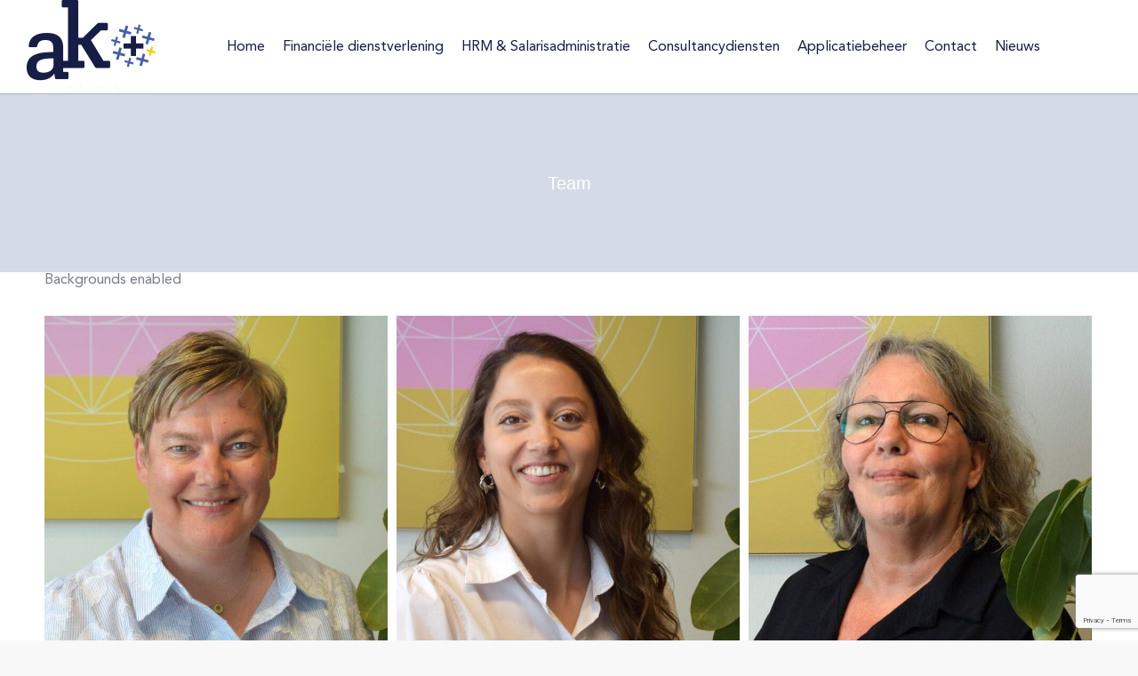

--- FILE ---
content_type: text/html; charset=UTF-8
request_url: https://akplus.nl/shortcodes/5-shortcodes/team-shortcode/
body_size: 14613
content:
<!DOCTYPE html>
<!--[if lt IE 10 ]>
<html lang="en-US" class="old-ie no-js">
<![endif]-->
<!--[if !(IE 6) | !(IE 7) | !(IE 8)  ]><!-->
<html lang="en-US" class="no-js">
<!--<![endif]-->
<head>
	<meta charset="UTF-8" />
		<meta name="viewport" content="width=device-width, initial-scale=1, maximum-scale=1, user-scalable=0">
		<link rel="profile" href="http://gmpg.org/xfn/11" />
	<link rel="pingback" href="" />
	<meta name='robots' content='index, follow, max-image-preview:large, max-snippet:-1, max-video-preview:-1' />

	<!-- This site is optimized with the Yoast SEO plugin v26.8 - https://yoast.com/product/yoast-seo-wordpress/ -->
	<title>Team - AK+</title>
	<link rel="canonical" href="https://akplus.nl/shortcodes/5-shortcodes/team-shortcode/" />
	<meta property="og:locale" content="en_US" />
	<meta property="og:type" content="article" />
	<meta property="og:title" content="Team - AK+" />
	<meta property="og:url" content="https://akplus.nl/shortcodes/5-shortcodes/team-shortcode/" />
	<meta property="og:site_name" content="AK+" />
	<meta name="twitter:card" content="summary_large_image" />
	<script type="application/ld+json" class="yoast-schema-graph">{"@context":"https://schema.org","@graph":[{"@type":"WebPage","@id":"https://akplus.nl/shortcodes/5-shortcodes/team-shortcode/","url":"https://akplus.nl/shortcodes/5-shortcodes/team-shortcode/","name":"Team - AK+","isPartOf":{"@id":"https://akplus.nl/#website"},"datePublished":"2014-04-14T12:24:02+00:00","breadcrumb":{"@id":"https://akplus.nl/shortcodes/5-shortcodes/team-shortcode/#breadcrumb"},"inLanguage":"en-US","potentialAction":[{"@type":"ReadAction","target":["https://akplus.nl/shortcodes/5-shortcodes/team-shortcode/"]}]},{"@type":"BreadcrumbList","@id":"https://akplus.nl/shortcodes/5-shortcodes/team-shortcode/#breadcrumb","itemListElement":[{"@type":"ListItem","position":1,"name":"Home","item":"https://akplus.nl/"},{"@type":"ListItem","position":2,"name":"Shortcodes","item":"https://akplus.nl/shortcodes/"},{"@type":"ListItem","position":3,"name":"5. Shortcodes","item":"https://akplus.nl/shortcodes/5-shortcodes/"},{"@type":"ListItem","position":4,"name":"Team"}]},{"@type":"WebSite","@id":"https://akplus.nl/#website","url":"https://akplus.nl/","name":"AK+","description":"administratie kantoor voor onderwijsinstellingen","potentialAction":[{"@type":"SearchAction","target":{"@type":"EntryPoint","urlTemplate":"https://akplus.nl/?s={search_term_string}"},"query-input":{"@type":"PropertyValueSpecification","valueRequired":true,"valueName":"search_term_string"}}],"inLanguage":"en-US"}]}</script>
	<!-- / Yoast SEO plugin. -->


<link rel='dns-prefetch' href='//fonts.googleapis.com' />
<link rel="alternate" type="application/rss+xml" title="AK+ &raquo; Feed" href="https://akplus.nl/feed/" />
<link rel="alternate" type="application/rss+xml" title="AK+ &raquo; Comments Feed" href="https://akplus.nl/comments/feed/" />
<link rel="alternate" title="oEmbed (JSON)" type="application/json+oembed" href="https://akplus.nl/wp-json/oembed/1.0/embed?url=https%3A%2F%2Fakplus.nl%2Fshortcodes%2F5-shortcodes%2Fteam-shortcode%2F" />
<link rel="alternate" title="oEmbed (XML)" type="text/xml+oembed" href="https://akplus.nl/wp-json/oembed/1.0/embed?url=https%3A%2F%2Fakplus.nl%2Fshortcodes%2F5-shortcodes%2Fteam-shortcode%2F&#038;format=xml" />
<style id='wp-img-auto-sizes-contain-inline-css'>
img:is([sizes=auto i],[sizes^="auto," i]){contain-intrinsic-size:3000px 1500px}
/*# sourceURL=wp-img-auto-sizes-contain-inline-css */
</style>
<style id='wp-emoji-styles-inline-css'>

	img.wp-smiley, img.emoji {
		display: inline !important;
		border: none !important;
		box-shadow: none !important;
		height: 1em !important;
		width: 1em !important;
		margin: 0 0.07em !important;
		vertical-align: -0.1em !important;
		background: none !important;
		padding: 0 !important;
	}
/*# sourceURL=wp-emoji-styles-inline-css */
</style>
<style id='wp-block-library-inline-css'>
:root{--wp-block-synced-color:#7a00df;--wp-block-synced-color--rgb:122,0,223;--wp-bound-block-color:var(--wp-block-synced-color);--wp-editor-canvas-background:#ddd;--wp-admin-theme-color:#007cba;--wp-admin-theme-color--rgb:0,124,186;--wp-admin-theme-color-darker-10:#006ba1;--wp-admin-theme-color-darker-10--rgb:0,107,160.5;--wp-admin-theme-color-darker-20:#005a87;--wp-admin-theme-color-darker-20--rgb:0,90,135;--wp-admin-border-width-focus:2px}@media (min-resolution:192dpi){:root{--wp-admin-border-width-focus:1.5px}}.wp-element-button{cursor:pointer}:root .has-very-light-gray-background-color{background-color:#eee}:root .has-very-dark-gray-background-color{background-color:#313131}:root .has-very-light-gray-color{color:#eee}:root .has-very-dark-gray-color{color:#313131}:root .has-vivid-green-cyan-to-vivid-cyan-blue-gradient-background{background:linear-gradient(135deg,#00d084,#0693e3)}:root .has-purple-crush-gradient-background{background:linear-gradient(135deg,#34e2e4,#4721fb 50%,#ab1dfe)}:root .has-hazy-dawn-gradient-background{background:linear-gradient(135deg,#faaca8,#dad0ec)}:root .has-subdued-olive-gradient-background{background:linear-gradient(135deg,#fafae1,#67a671)}:root .has-atomic-cream-gradient-background{background:linear-gradient(135deg,#fdd79a,#004a59)}:root .has-nightshade-gradient-background{background:linear-gradient(135deg,#330968,#31cdcf)}:root .has-midnight-gradient-background{background:linear-gradient(135deg,#020381,#2874fc)}:root{--wp--preset--font-size--normal:16px;--wp--preset--font-size--huge:42px}.has-regular-font-size{font-size:1em}.has-larger-font-size{font-size:2.625em}.has-normal-font-size{font-size:var(--wp--preset--font-size--normal)}.has-huge-font-size{font-size:var(--wp--preset--font-size--huge)}.has-text-align-center{text-align:center}.has-text-align-left{text-align:left}.has-text-align-right{text-align:right}.has-fit-text{white-space:nowrap!important}#end-resizable-editor-section{display:none}.aligncenter{clear:both}.items-justified-left{justify-content:flex-start}.items-justified-center{justify-content:center}.items-justified-right{justify-content:flex-end}.items-justified-space-between{justify-content:space-between}.screen-reader-text{border:0;clip-path:inset(50%);height:1px;margin:-1px;overflow:hidden;padding:0;position:absolute;width:1px;word-wrap:normal!important}.screen-reader-text:focus{background-color:#ddd;clip-path:none;color:#444;display:block;font-size:1em;height:auto;left:5px;line-height:normal;padding:15px 23px 14px;text-decoration:none;top:5px;width:auto;z-index:100000}html :where(.has-border-color){border-style:solid}html :where([style*=border-top-color]){border-top-style:solid}html :where([style*=border-right-color]){border-right-style:solid}html :where([style*=border-bottom-color]){border-bottom-style:solid}html :where([style*=border-left-color]){border-left-style:solid}html :where([style*=border-width]){border-style:solid}html :where([style*=border-top-width]){border-top-style:solid}html :where([style*=border-right-width]){border-right-style:solid}html :where([style*=border-bottom-width]){border-bottom-style:solid}html :where([style*=border-left-width]){border-left-style:solid}html :where(img[class*=wp-image-]){height:auto;max-width:100%}:where(figure){margin:0 0 1em}html :where(.is-position-sticky){--wp-admin--admin-bar--position-offset:var(--wp-admin--admin-bar--height,0px)}@media screen and (max-width:600px){html :where(.is-position-sticky){--wp-admin--admin-bar--position-offset:0px}}

/*# sourceURL=wp-block-library-inline-css */
</style><style id='global-styles-inline-css'>
:root{--wp--preset--aspect-ratio--square: 1;--wp--preset--aspect-ratio--4-3: 4/3;--wp--preset--aspect-ratio--3-4: 3/4;--wp--preset--aspect-ratio--3-2: 3/2;--wp--preset--aspect-ratio--2-3: 2/3;--wp--preset--aspect-ratio--16-9: 16/9;--wp--preset--aspect-ratio--9-16: 9/16;--wp--preset--color--black: #000000;--wp--preset--color--cyan-bluish-gray: #abb8c3;--wp--preset--color--white: #FFF;--wp--preset--color--pale-pink: #f78da7;--wp--preset--color--vivid-red: #cf2e2e;--wp--preset--color--luminous-vivid-orange: #ff6900;--wp--preset--color--luminous-vivid-amber: #fcb900;--wp--preset--color--light-green-cyan: #7bdcb5;--wp--preset--color--vivid-green-cyan: #00d084;--wp--preset--color--pale-cyan-blue: #8ed1fc;--wp--preset--color--vivid-cyan-blue: #0693e3;--wp--preset--color--vivid-purple: #9b51e0;--wp--preset--color--accent: #161e46;--wp--preset--color--dark-gray: #111;--wp--preset--color--light-gray: #767676;--wp--preset--gradient--vivid-cyan-blue-to-vivid-purple: linear-gradient(135deg,rgb(6,147,227) 0%,rgb(155,81,224) 100%);--wp--preset--gradient--light-green-cyan-to-vivid-green-cyan: linear-gradient(135deg,rgb(122,220,180) 0%,rgb(0,208,130) 100%);--wp--preset--gradient--luminous-vivid-amber-to-luminous-vivid-orange: linear-gradient(135deg,rgb(252,185,0) 0%,rgb(255,105,0) 100%);--wp--preset--gradient--luminous-vivid-orange-to-vivid-red: linear-gradient(135deg,rgb(255,105,0) 0%,rgb(207,46,46) 100%);--wp--preset--gradient--very-light-gray-to-cyan-bluish-gray: linear-gradient(135deg,rgb(238,238,238) 0%,rgb(169,184,195) 100%);--wp--preset--gradient--cool-to-warm-spectrum: linear-gradient(135deg,rgb(74,234,220) 0%,rgb(151,120,209) 20%,rgb(207,42,186) 40%,rgb(238,44,130) 60%,rgb(251,105,98) 80%,rgb(254,248,76) 100%);--wp--preset--gradient--blush-light-purple: linear-gradient(135deg,rgb(255,206,236) 0%,rgb(152,150,240) 100%);--wp--preset--gradient--blush-bordeaux: linear-gradient(135deg,rgb(254,205,165) 0%,rgb(254,45,45) 50%,rgb(107,0,62) 100%);--wp--preset--gradient--luminous-dusk: linear-gradient(135deg,rgb(255,203,112) 0%,rgb(199,81,192) 50%,rgb(65,88,208) 100%);--wp--preset--gradient--pale-ocean: linear-gradient(135deg,rgb(255,245,203) 0%,rgb(182,227,212) 50%,rgb(51,167,181) 100%);--wp--preset--gradient--electric-grass: linear-gradient(135deg,rgb(202,248,128) 0%,rgb(113,206,126) 100%);--wp--preset--gradient--midnight: linear-gradient(135deg,rgb(2,3,129) 0%,rgb(40,116,252) 100%);--wp--preset--font-size--small: 13px;--wp--preset--font-size--medium: 20px;--wp--preset--font-size--large: 36px;--wp--preset--font-size--x-large: 42px;--wp--preset--spacing--20: 0.44rem;--wp--preset--spacing--30: 0.67rem;--wp--preset--spacing--40: 1rem;--wp--preset--spacing--50: 1.5rem;--wp--preset--spacing--60: 2.25rem;--wp--preset--spacing--70: 3.38rem;--wp--preset--spacing--80: 5.06rem;--wp--preset--shadow--natural: 6px 6px 9px rgba(0, 0, 0, 0.2);--wp--preset--shadow--deep: 12px 12px 50px rgba(0, 0, 0, 0.4);--wp--preset--shadow--sharp: 6px 6px 0px rgba(0, 0, 0, 0.2);--wp--preset--shadow--outlined: 6px 6px 0px -3px rgb(255, 255, 255), 6px 6px rgb(0, 0, 0);--wp--preset--shadow--crisp: 6px 6px 0px rgb(0, 0, 0);}:where(.is-layout-flex){gap: 0.5em;}:where(.is-layout-grid){gap: 0.5em;}body .is-layout-flex{display: flex;}.is-layout-flex{flex-wrap: wrap;align-items: center;}.is-layout-flex > :is(*, div){margin: 0;}body .is-layout-grid{display: grid;}.is-layout-grid > :is(*, div){margin: 0;}:where(.wp-block-columns.is-layout-flex){gap: 2em;}:where(.wp-block-columns.is-layout-grid){gap: 2em;}:where(.wp-block-post-template.is-layout-flex){gap: 1.25em;}:where(.wp-block-post-template.is-layout-grid){gap: 1.25em;}.has-black-color{color: var(--wp--preset--color--black) !important;}.has-cyan-bluish-gray-color{color: var(--wp--preset--color--cyan-bluish-gray) !important;}.has-white-color{color: var(--wp--preset--color--white) !important;}.has-pale-pink-color{color: var(--wp--preset--color--pale-pink) !important;}.has-vivid-red-color{color: var(--wp--preset--color--vivid-red) !important;}.has-luminous-vivid-orange-color{color: var(--wp--preset--color--luminous-vivid-orange) !important;}.has-luminous-vivid-amber-color{color: var(--wp--preset--color--luminous-vivid-amber) !important;}.has-light-green-cyan-color{color: var(--wp--preset--color--light-green-cyan) !important;}.has-vivid-green-cyan-color{color: var(--wp--preset--color--vivid-green-cyan) !important;}.has-pale-cyan-blue-color{color: var(--wp--preset--color--pale-cyan-blue) !important;}.has-vivid-cyan-blue-color{color: var(--wp--preset--color--vivid-cyan-blue) !important;}.has-vivid-purple-color{color: var(--wp--preset--color--vivid-purple) !important;}.has-black-background-color{background-color: var(--wp--preset--color--black) !important;}.has-cyan-bluish-gray-background-color{background-color: var(--wp--preset--color--cyan-bluish-gray) !important;}.has-white-background-color{background-color: var(--wp--preset--color--white) !important;}.has-pale-pink-background-color{background-color: var(--wp--preset--color--pale-pink) !important;}.has-vivid-red-background-color{background-color: var(--wp--preset--color--vivid-red) !important;}.has-luminous-vivid-orange-background-color{background-color: var(--wp--preset--color--luminous-vivid-orange) !important;}.has-luminous-vivid-amber-background-color{background-color: var(--wp--preset--color--luminous-vivid-amber) !important;}.has-light-green-cyan-background-color{background-color: var(--wp--preset--color--light-green-cyan) !important;}.has-vivid-green-cyan-background-color{background-color: var(--wp--preset--color--vivid-green-cyan) !important;}.has-pale-cyan-blue-background-color{background-color: var(--wp--preset--color--pale-cyan-blue) !important;}.has-vivid-cyan-blue-background-color{background-color: var(--wp--preset--color--vivid-cyan-blue) !important;}.has-vivid-purple-background-color{background-color: var(--wp--preset--color--vivid-purple) !important;}.has-black-border-color{border-color: var(--wp--preset--color--black) !important;}.has-cyan-bluish-gray-border-color{border-color: var(--wp--preset--color--cyan-bluish-gray) !important;}.has-white-border-color{border-color: var(--wp--preset--color--white) !important;}.has-pale-pink-border-color{border-color: var(--wp--preset--color--pale-pink) !important;}.has-vivid-red-border-color{border-color: var(--wp--preset--color--vivid-red) !important;}.has-luminous-vivid-orange-border-color{border-color: var(--wp--preset--color--luminous-vivid-orange) !important;}.has-luminous-vivid-amber-border-color{border-color: var(--wp--preset--color--luminous-vivid-amber) !important;}.has-light-green-cyan-border-color{border-color: var(--wp--preset--color--light-green-cyan) !important;}.has-vivid-green-cyan-border-color{border-color: var(--wp--preset--color--vivid-green-cyan) !important;}.has-pale-cyan-blue-border-color{border-color: var(--wp--preset--color--pale-cyan-blue) !important;}.has-vivid-cyan-blue-border-color{border-color: var(--wp--preset--color--vivid-cyan-blue) !important;}.has-vivid-purple-border-color{border-color: var(--wp--preset--color--vivid-purple) !important;}.has-vivid-cyan-blue-to-vivid-purple-gradient-background{background: var(--wp--preset--gradient--vivid-cyan-blue-to-vivid-purple) !important;}.has-light-green-cyan-to-vivid-green-cyan-gradient-background{background: var(--wp--preset--gradient--light-green-cyan-to-vivid-green-cyan) !important;}.has-luminous-vivid-amber-to-luminous-vivid-orange-gradient-background{background: var(--wp--preset--gradient--luminous-vivid-amber-to-luminous-vivid-orange) !important;}.has-luminous-vivid-orange-to-vivid-red-gradient-background{background: var(--wp--preset--gradient--luminous-vivid-orange-to-vivid-red) !important;}.has-very-light-gray-to-cyan-bluish-gray-gradient-background{background: var(--wp--preset--gradient--very-light-gray-to-cyan-bluish-gray) !important;}.has-cool-to-warm-spectrum-gradient-background{background: var(--wp--preset--gradient--cool-to-warm-spectrum) !important;}.has-blush-light-purple-gradient-background{background: var(--wp--preset--gradient--blush-light-purple) !important;}.has-blush-bordeaux-gradient-background{background: var(--wp--preset--gradient--blush-bordeaux) !important;}.has-luminous-dusk-gradient-background{background: var(--wp--preset--gradient--luminous-dusk) !important;}.has-pale-ocean-gradient-background{background: var(--wp--preset--gradient--pale-ocean) !important;}.has-electric-grass-gradient-background{background: var(--wp--preset--gradient--electric-grass) !important;}.has-midnight-gradient-background{background: var(--wp--preset--gradient--midnight) !important;}.has-small-font-size{font-size: var(--wp--preset--font-size--small) !important;}.has-medium-font-size{font-size: var(--wp--preset--font-size--medium) !important;}.has-large-font-size{font-size: var(--wp--preset--font-size--large) !important;}.has-x-large-font-size{font-size: var(--wp--preset--font-size--x-large) !important;}
/*# sourceURL=global-styles-inline-css */
</style>

<style id='classic-theme-styles-inline-css'>
/*! This file is auto-generated */
.wp-block-button__link{color:#fff;background-color:#32373c;border-radius:9999px;box-shadow:none;text-decoration:none;padding:calc(.667em + 2px) calc(1.333em + 2px);font-size:1.125em}.wp-block-file__button{background:#32373c;color:#fff;text-decoration:none}
/*# sourceURL=/wp-includes/css/classic-themes.min.css */
</style>
<link rel='stylesheet' id='contact-form-7-css' href='https://akplus.nl/wp-content/plugins/contact-form-7/includes/css/styles.css?ver=6.1.4' media='all' />
<link rel='stylesheet' id='tp_twitter_plugin_css-css' href='https://akplus.nl/wp-content/plugins/recent-tweets-widget/tp_twitter_plugin.css?ver=1.0' media='screen' />
<link rel='stylesheet' id='mc4wp-form-basic-css' href='https://akplus.nl/wp-content/plugins/mailchimp-for-wp/assets/css/form-basic.css?ver=4.11.1' media='all' />
<link rel='stylesheet' id='the7-main-style-css' href='https://akplus.nl/wp-content/themes/dt-the7/style.css?ver=6.9' media='all' />
<link rel='stylesheet' id='fonts-css' href='https://akplus.nl/wp-content/themes/dt-the7-child/assets/css/custom-theme-style.css?ver=2.0.0' media='all' />
<link rel='stylesheet' id='the7-child-style-css' href='https://akplus.nl/wp-content/themes/dt-the7-child/style.css?ver=6.9' media='all' />
<link rel='stylesheet' id='the7-font-css' href='https://akplus.nl/wp-content/themes/dt-the7/fonts/icomoon-the7-font/icomoon-the7-font.min.css?ver=12.4.1' media='all' />
<link rel='stylesheet' id='the7-awesome-fonts-css' href='https://akplus.nl/wp-content/themes/dt-the7/fonts/FontAwesome/css/all.min.css?ver=12.4.1' media='all' />
<link rel='stylesheet' id='the7-awesome-fonts-back-css' href='https://akplus.nl/wp-content/themes/dt-the7/fonts/FontAwesome/back-compat.min.css?ver=12.4.1' media='all' />
<link rel='stylesheet' id='the7-Defaults-css' href='https://akplus.nl/wp-content/uploads/smile_fonts/Defaults/Defaults.css?ver=6.9' media='all' />
<link rel='stylesheet' id='the7-icomoon-material-24x24-css' href='https://akplus.nl/wp-content/uploads/smile_fonts/icomoon-material-24x24/icomoon-material-24x24.css?ver=6.9' media='all' />
<link rel='stylesheet' id='the7-icomoon-icomoonfree-16x16-css' href='https://akplus.nl/wp-content/uploads/smile_fonts/icomoon-icomoonfree-16x16/icomoon-icomoonfree-16x16.css?ver=6.9' media='all' />
<link rel='stylesheet' id='the7-icomoon-elegent-line-icons-32x32-css' href='https://akplus.nl/wp-content/uploads/smile_fonts/icomoon-elegent-line-icons-32x32/icomoon-elegent-line-icons-32x32.css?ver=6.9' media='all' />
<link rel='stylesheet' id='the7-icomoon-numbers-32x32-css' href='https://akplus.nl/wp-content/uploads/smile_fonts/icomoon-numbers-32x32/icomoon-numbers-32x32.css?ver=6.9' media='all' />
<link rel='stylesheet' id='the7-icomoon-pixeden-stroke-32x32-css' href='https://akplus.nl/wp-content/uploads/smile_fonts/icomoon-pixeden-stroke-32x32/icomoon-pixeden-stroke-32x32.css?ver=6.9' media='all' />
<link rel='stylesheet' id='js_composer_front-css' href='//akplus.nl/wp-content/uploads/js_composer/js_composer_front_custom.css?ver=6.13.0' media='all' />
<link rel='stylesheet' id='dt-web-fonts-css' href='https://fonts.googleapis.com/css?family=Open+Sans:400,600,700' media='all' />
<link rel='stylesheet' id='dt-main-css' href='https://akplus.nl/wp-content/themes/dt-the7/css/main.min.css?ver=12.4.1' media='all' />
<style id='dt-main-inline-css'>
body #load {
  display: block;
  height: 100%;
  overflow: hidden;
  position: fixed;
  width: 100%;
  z-index: 9901;
  opacity: 1;
  visibility: visible;
  transition: all .35s ease-out;
}
.load-wrap {
  width: 100%;
  height: 100%;
  background-position: center center;
  background-repeat: no-repeat;
  text-align: center;
  display: -ms-flexbox;
  display: -ms-flex;
  display: flex;
  -ms-align-items: center;
  -ms-flex-align: center;
  align-items: center;
  -ms-flex-flow: column wrap;
  flex-flow: column wrap;
  -ms-flex-pack: center;
  -ms-justify-content: center;
  justify-content: center;
}
.load-wrap > svg {
  position: absolute;
  top: 50%;
  left: 50%;
  transform: translate(-50%,-50%);
}
#load {
  background: var(--the7-elementor-beautiful-loading-bg,#ffffff);
  --the7-beautiful-spinner-color2: var(--the7-beautiful-spinner-color,#c4c4c4);
}

/*# sourceURL=dt-main-inline-css */
</style>
<link rel='stylesheet' id='the7-custom-scrollbar-css' href='https://akplus.nl/wp-content/themes/dt-the7/lib/custom-scrollbar/custom-scrollbar.min.css?ver=12.4.1' media='all' />
<link rel='stylesheet' id='the7-wpbakery-css' href='https://akplus.nl/wp-content/themes/dt-the7/css/wpbakery.min.css?ver=12.4.1' media='all' />
<link rel='stylesheet' id='the7-core-css' href='https://akplus.nl/wp-content/plugins/dt-the7-core/assets/css/post-type.min.css?ver=2.7.5' media='all' />
<link rel='stylesheet' id='the7-css-vars-css' href='https://akplus.nl/wp-content/uploads/the7-css/css-vars.css?ver=42201c10a4f8' media='all' />
<link rel='stylesheet' id='dt-custom-css' href='https://akplus.nl/wp-content/uploads/the7-css/custom.css?ver=42201c10a4f8' media='all' />
<link rel='stylesheet' id='dt-media-css' href='https://akplus.nl/wp-content/uploads/the7-css/media.css?ver=42201c10a4f8' media='all' />
<link rel='stylesheet' id='the7-mega-menu-css' href='https://akplus.nl/wp-content/uploads/the7-css/mega-menu.css?ver=42201c10a4f8' media='all' />
<link rel='stylesheet' id='the7-elements-albums-portfolio-css' href='https://akplus.nl/wp-content/uploads/the7-css/the7-elements-albums-portfolio.css?ver=42201c10a4f8' media='all' />
<link rel='stylesheet' id='the7-elements-css' href='https://akplus.nl/wp-content/uploads/the7-css/post-type-dynamic.css?ver=42201c10a4f8' media='all' />
<link rel='stylesheet' id='style-css' href='https://akplus.nl/wp-content/themes/dt-the7-child/style.css?ver=12.4.1' media='all' />
<script src="https://akplus.nl/wp-includes/js/jquery/jquery.min.js?ver=3.7.1" id="jquery-core-js"></script>
<script src="https://akplus.nl/wp-includes/js/jquery/jquery-migrate.min.js?ver=3.4.1" id="jquery-migrate-js"></script>
<script id="dt-above-fold-js-extra">
var dtLocal = {"themeUrl":"https://akplus.nl/wp-content/themes/dt-the7","passText":"To view this protected post, enter the password below:","moreButtonText":{"loading":"Loading...","loadMore":"Load more"},"postID":"14065","ajaxurl":"https://akplus.nl/wp-admin/admin-ajax.php","REST":{"baseUrl":"https://akplus.nl/wp-json/the7/v1","endpoints":{"sendMail":"/send-mail"}},"contactMessages":{"required":"One or more fields have an error. Please check and try again.","terms":"Please accept the privacy policy.","fillTheCaptchaError":"Please, fill the captcha."},"captchaSiteKey":"","ajaxNonce":"f59088d30b","pageData":{"type":"page","template":"page","layout":null},"themeSettings":{"smoothScroll":"off","lazyLoading":false,"desktopHeader":{"height":90},"ToggleCaptionEnabled":"disabled","ToggleCaption":"Navigation","floatingHeader":{"showAfter":94,"showMenu":true,"height":56,"logo":{"showLogo":true,"html":"\u003Cimg class=\" preload-me\" src=\"https://akplus.nl/wp-content/uploads/2017/06/logo.png\" srcset=\"https://akplus.nl/wp-content/uploads/2017/06/logo.png 145w, https://akplus.nl/wp-content/uploads/2017/06/logo.png 145w\" width=\"145\" height=\"105\"   sizes=\"145px\" alt=\"AK+\" /\u003E","url":"https://akplus.nl/"}},"topLine":{"floatingTopLine":{"logo":{"showLogo":false,"html":""}}},"mobileHeader":{"firstSwitchPoint":1180,"secondSwitchPoint":500,"firstSwitchPointHeight":70,"secondSwitchPointHeight":56,"mobileToggleCaptionEnabled":"disabled","mobileToggleCaption":"Menu"},"stickyMobileHeaderFirstSwitch":{"logo":{"html":"\u003Cimg class=\" preload-me\" src=\"https://akplus.nl/wp-content/uploads/2017/06/logo.png\" srcset=\"https://akplus.nl/wp-content/uploads/2017/06/logo.png 145w, https://akplus.nl/wp-content/uploads/2017/06/logo.png 145w\" width=\"145\" height=\"105\"   sizes=\"145px\" alt=\"AK+\" /\u003E"}},"stickyMobileHeaderSecondSwitch":{"logo":{"html":"\u003Cimg class=\" preload-me\" src=\"https://akplus.nl/wp-content/uploads/2017/06/logo.png\" srcset=\"https://akplus.nl/wp-content/uploads/2017/06/logo.png 145w, https://akplus.nl/wp-content/uploads/2017/06/logo.png 145w\" width=\"145\" height=\"105\"   sizes=\"145px\" alt=\"AK+\" /\u003E"}},"sidebar":{"switchPoint":990},"boxedWidth":"1280px"},"VCMobileScreenWidth":"768"};
var dtShare = {"shareButtonText":{"facebook":"Share on Facebook","twitter":"Share on X","pinterest":"Pin it","linkedin":"Share on Linkedin","whatsapp":"Share on Whatsapp"},"overlayOpacity":"85"};
//# sourceURL=dt-above-fold-js-extra
</script>
<script src="https://akplus.nl/wp-content/themes/dt-the7/js/above-the-fold.min.js?ver=12.4.1" id="dt-above-fold-js"></script>
<link rel="https://api.w.org/" href="https://akplus.nl/wp-json/" /><link rel="alternate" title="JSON" type="application/json" href="https://akplus.nl/wp-json/wp/v2/pages/14065" /><link rel="EditURI" type="application/rsd+xml" title="RSD" href="https://akplus.nl/xmlrpc.php?rsd" />
<meta name="generator" content="WordPress 6.9" />
<link rel='shortlink' href='https://akplus.nl/?p=14065' />
<meta name="generator" content="Powered by WPBakery Page Builder - drag and drop page builder for WordPress."/>
<meta name="generator" content="Powered by Slider Revolution 6.6.14 - responsive, Mobile-Friendly Slider Plugin for WordPress with comfortable drag and drop interface." />
<script type="text/javascript" id="the7-loader-script">
document.addEventListener("DOMContentLoaded", function(event) {
	var load = document.getElementById("load");
	if(!load.classList.contains('loader-removed')){
		var removeLoading = setTimeout(function() {
			load.className += " loader-removed";
		}, 300);
	}
});
</script>
		<link rel="icon" href="https://akplus.nl/wp-content/uploads/2017/06/cropped-apple-icon-60x60-32x32.png" sizes="32x32" />
<link rel="icon" href="https://akplus.nl/wp-content/uploads/2017/06/cropped-apple-icon-60x60-192x192.png" sizes="192x192" />
<link rel="apple-touch-icon" href="https://akplus.nl/wp-content/uploads/2017/06/cropped-apple-icon-60x60-180x180.png" />
<meta name="msapplication-TileImage" content="https://akplus.nl/wp-content/uploads/2017/06/cropped-apple-icon-60x60-270x270.png" />
<script>function setREVStartSize(e){
			//window.requestAnimationFrame(function() {
				window.RSIW = window.RSIW===undefined ? window.innerWidth : window.RSIW;
				window.RSIH = window.RSIH===undefined ? window.innerHeight : window.RSIH;
				try {
					var pw = document.getElementById(e.c).parentNode.offsetWidth,
						newh;
					pw = pw===0 || isNaN(pw) || (e.l=="fullwidth" || e.layout=="fullwidth") ? window.RSIW : pw;
					e.tabw = e.tabw===undefined ? 0 : parseInt(e.tabw);
					e.thumbw = e.thumbw===undefined ? 0 : parseInt(e.thumbw);
					e.tabh = e.tabh===undefined ? 0 : parseInt(e.tabh);
					e.thumbh = e.thumbh===undefined ? 0 : parseInt(e.thumbh);
					e.tabhide = e.tabhide===undefined ? 0 : parseInt(e.tabhide);
					e.thumbhide = e.thumbhide===undefined ? 0 : parseInt(e.thumbhide);
					e.mh = e.mh===undefined || e.mh=="" || e.mh==="auto" ? 0 : parseInt(e.mh,0);
					if(e.layout==="fullscreen" || e.l==="fullscreen")
						newh = Math.max(e.mh,window.RSIH);
					else{
						e.gw = Array.isArray(e.gw) ? e.gw : [e.gw];
						for (var i in e.rl) if (e.gw[i]===undefined || e.gw[i]===0) e.gw[i] = e.gw[i-1];
						e.gh = e.el===undefined || e.el==="" || (Array.isArray(e.el) && e.el.length==0)? e.gh : e.el;
						e.gh = Array.isArray(e.gh) ? e.gh : [e.gh];
						for (var i in e.rl) if (e.gh[i]===undefined || e.gh[i]===0) e.gh[i] = e.gh[i-1];
											
						var nl = new Array(e.rl.length),
							ix = 0,
							sl;
						e.tabw = e.tabhide>=pw ? 0 : e.tabw;
						e.thumbw = e.thumbhide>=pw ? 0 : e.thumbw;
						e.tabh = e.tabhide>=pw ? 0 : e.tabh;
						e.thumbh = e.thumbhide>=pw ? 0 : e.thumbh;
						for (var i in e.rl) nl[i] = e.rl[i]<window.RSIW ? 0 : e.rl[i];
						sl = nl[0];
						for (var i in nl) if (sl>nl[i] && nl[i]>0) { sl = nl[i]; ix=i;}
						var m = pw>(e.gw[ix]+e.tabw+e.thumbw) ? 1 : (pw-(e.tabw+e.thumbw)) / (e.gw[ix]);
						newh =  (e.gh[ix] * m) + (e.tabh + e.thumbh);
					}
					var el = document.getElementById(e.c);
					if (el!==null && el) el.style.height = newh+"px";
					el = document.getElementById(e.c+"_wrapper");
					if (el!==null && el) {
						el.style.height = newh+"px";
						el.style.display = "block";
					}
				} catch(e){
					console.log("Failure at Presize of Slider:" + e)
				}
			//});
		  };</script>
		<style id="wp-custom-css">
			body.page-id-51217 .vc_custom_1766143343688 {
    padding-bottom: 30px !important;
    padding-top: 50px;
}
body.page-id-51217 .standard-arrow.bullet-top li:after {
	top: 2px !important;
	left: 2px;
}		</style>
		<style type="text/css" data-type="vc_shortcodes-custom-css">.vc_custom_1482766226511{padding-bottom: 30px !important;}.vc_custom_1482766232700{padding-bottom: 30px !important;}</style><noscript><style> .wpb_animate_when_almost_visible { opacity: 1; }</style></noscript><!-- Google Tag Manager -->
<script>(function(w,d,s,l,i){w[l]=w[l]||[];w[l].push({'gtm.start':
new Date().getTime(),event:'gtm.js'});var f=d.getElementsByTagName(s)[0],
j=d.createElement(s),dl=l!='dataLayer'?'&l='+l:'';j.async=true;j.src=
'https://www.googletagmanager.com/gtm.js?id='+i+dl;f.parentNode.insertBefore(j,f);
})(window,document,'script','dataLayer','GTM-MWMB24M');</script>
<!-- End Google Tag Manager -->

<script>
document.addEventListener( 'wpcf7mailsent', function( event ) {
 window.dataLayer.push({
 "event" : "cf7submission",
 "formId" : event.detail.contactFormId,
 "response" : event.detail.inputs
 })
}); 
</script><style id='the7-custom-inline-css' type='text/css'>
.page-id-50891  .owl-carousel .owl-stage {
    display: flex;
}
.page-id-50891  .owl-carousel .owl-item {
    align-items: center;
    display: flex;
}
.intro-about .wpb_wrapper ul, 
.contact-info-question ul{
    font-size: 18px;
    line-height: 22px;
}
.intro-about .wpb_wrapper ul li, 
.contact-info-question ul li{
    margin-bottom: 25px;
}
.intro-about .wpb_wrapper h3, 
.contact-info-question h3{
        font-weight: normal;
    color: #555657;
}
.blog-content h3.entry-title {
    font-size: 26px;
	line-height: 30px;
}
/*a.be_welcome_cta {
    width: 115px;
    height: 25px;
    background: #EDCE46;
    padding: 10px 50px 10px 50px;
    text-align: center;
    color: white;
    line-height: 25px;
    cursor: pointer;
}
a.long-relation-cta {
    width: 115px;
    height: 25px;
    padding: 20px;
    text-align: center;
    color: white;
    line-height: 25px;
    cursor: pointer;
    border: 1px solid #fff;
    font-size: 24px;
}
@media screen and (max-width: 768px) {
   body .Dienst-about{
        padding-left: 2% !important;
        padding-right: 2% !important;
   }
  body .school-board-container .uvc-main-heading h2 {
      font-size: 60px;
      line-height: 55px; 
  }
body .long-relation-container .uvc-heading .uvc-sub-heading {
    font-size: 66px;
}
body .be_welcome_section .uvc-heading h2 {
    font-size: 52px;
}
}*/

</style>
<link rel='stylesheet' id='ak-hrm-styling-css' href='https://akplus.nl/wp-content/themes/dt-the7-child/assets/css/ak-hrm-styling.css?ver=6.9' media='all' />
<link rel='stylesheet' id='rs-plugin-settings-css' href='https://akplus.nl/wp-content/plugins/revslider/public/assets/css/rs6.css?ver=6.6.14' media='all' />
<style id='rs-plugin-settings-inline-css'>
#rs-demo-id {}
/*# sourceURL=rs-plugin-settings-inline-css */
</style>
</head>
<body class="wp-singular page-template-default page page-id-14065 page-child parent-pageid-19105 wp-embed-responsive wp-theme-dt-the7 wp-child-theme-dt-the7-child the7-core-ver-2.7.5 dt-responsive-on right-mobile-menu-close-icon ouside-menu-close-icon mobile-hamburger-close-bg-enable mobile-hamburger-close-bg-hover-enable  fade-medium-mobile-menu-close-icon fade-medium-menu-close-icon srcset-enabled btn-flat custom-btn-color custom-btn-hover-color phantom-fade phantom-line-decoration phantom-custom-logo-on floating-mobile-menu-icon top-header first-switch-logo-left first-switch-menu-right second-switch-logo-left second-switch-menu-right right-mobile-menu popup-message-style the7-ver-12.4.1 dt-fa-compatibility wpb-js-composer js-comp-ver-6.13.0 vc_responsive">
<!-- Google Tag Manager (noscript) -->
<noscript><iframe src="https://www.googletagmanager.com/ns.html?id=GTM-MWMB24M"
height="0" width="0" style="display:none;visibility:hidden"></iframe></noscript>
<!-- End Google Tag Manager (noscript) -->

<!-- The7 12.4.1 -->
<div id="load" class="spinner-loader">
	<div class="load-wrap"><style type="text/css">
    [class*="the7-spinner-animate-"]{
        animation: spinner-animation 1s cubic-bezier(1,1,1,1) infinite;
        x:46.5px;
        y:40px;
        width:7px;
        height:20px;
        fill:var(--the7-beautiful-spinner-color2);
        opacity: 0.2;
    }
    .the7-spinner-animate-2{
        animation-delay: 0.083s;
    }
    .the7-spinner-animate-3{
        animation-delay: 0.166s;
    }
    .the7-spinner-animate-4{
         animation-delay: 0.25s;
    }
    .the7-spinner-animate-5{
         animation-delay: 0.33s;
    }
    .the7-spinner-animate-6{
         animation-delay: 0.416s;
    }
    .the7-spinner-animate-7{
         animation-delay: 0.5s;
    }
    .the7-spinner-animate-8{
         animation-delay: 0.58s;
    }
    .the7-spinner-animate-9{
         animation-delay: 0.666s;
    }
    .the7-spinner-animate-10{
         animation-delay: 0.75s;
    }
    .the7-spinner-animate-11{
        animation-delay: 0.83s;
    }
    .the7-spinner-animate-12{
        animation-delay: 0.916s;
    }
    @keyframes spinner-animation{
        from {
            opacity: 1;
        }
        to{
            opacity: 0;
        }
    }
</style>
<svg width="75px" height="75px" xmlns="http://www.w3.org/2000/svg" viewBox="0 0 100 100" preserveAspectRatio="xMidYMid">
	<rect class="the7-spinner-animate-1" rx="5" ry="5" transform="rotate(0 50 50) translate(0 -30)"></rect>
	<rect class="the7-spinner-animate-2" rx="5" ry="5" transform="rotate(30 50 50) translate(0 -30)"></rect>
	<rect class="the7-spinner-animate-3" rx="5" ry="5" transform="rotate(60 50 50) translate(0 -30)"></rect>
	<rect class="the7-spinner-animate-4" rx="5" ry="5" transform="rotate(90 50 50) translate(0 -30)"></rect>
	<rect class="the7-spinner-animate-5" rx="5" ry="5" transform="rotate(120 50 50) translate(0 -30)"></rect>
	<rect class="the7-spinner-animate-6" rx="5" ry="5" transform="rotate(150 50 50) translate(0 -30)"></rect>
	<rect class="the7-spinner-animate-7" rx="5" ry="5" transform="rotate(180 50 50) translate(0 -30)"></rect>
	<rect class="the7-spinner-animate-8" rx="5" ry="5" transform="rotate(210 50 50) translate(0 -30)"></rect>
	<rect class="the7-spinner-animate-9" rx="5" ry="5" transform="rotate(240 50 50) translate(0 -30)"></rect>
	<rect class="the7-spinner-animate-10" rx="5" ry="5" transform="rotate(270 50 50) translate(0 -30)"></rect>
	<rect class="the7-spinner-animate-11" rx="5" ry="5" transform="rotate(300 50 50) translate(0 -30)"></rect>
	<rect class="the7-spinner-animate-12" rx="5" ry="5" transform="rotate(330 50 50) translate(0 -30)"></rect>
</svg></div>
</div>
<div id="page">
	<a class="skip-link screen-reader-text" href="#content">Skip to content</a>

<div class="masthead inline-header center full-height line-decoration shadow-mobile-header-decoration small-mobile-menu-icon mobile-menu-icon-bg-on mobile-menu-icon-hover-bg-on dt-parent-menu-clickable show-sub-menu-on-hover show-mobile-logo"  role="banner">

	<div class="top-bar full-width-line top-bar-empty top-bar-line-hide">
	<div class="top-bar-bg" ></div>
	<div class="mini-widgets left-widgets"></div><div class="mini-widgets right-widgets"></div></div>

	<header class="header-bar">

		<div class="branding">
	<div id="site-title" class="assistive-text">AK+</div>
	<div id="site-description" class="assistive-text">administratie kantoor voor onderwijsinstellingen</div>
	<a class="" href="https://akplus.nl/"><img class=" preload-me" src="https://akplus.nl/wp-content/uploads/2017/06/logo.png" srcset="https://akplus.nl/wp-content/uploads/2017/06/logo.png 145w, https://akplus.nl/wp-content/uploads/2017/06/logo.png 145w" width="145" height="105"   sizes="145px" alt="AK+" /><img class="mobile-logo preload-me" src="https://akplus.nl/wp-content/uploads/2017/06/logo.png" srcset="https://akplus.nl/wp-content/uploads/2017/06/logo.png 145w, https://akplus.nl/wp-content/uploads/2017/06/logo.png 145w" width="145" height="105"   sizes="145px" alt="AK+" /></a></div>

		<ul id="primary-menu" class="main-nav underline-decoration l-to-r-line outside-item-remove-margin"><li class="menu-item menu-item-type-post_type menu-item-object-page menu-item-home menu-item-has-children menu-item-52132 first has-children depth-0"><a href='https://akplus.nl/' data-level='1'><span class="menu-item-text"><span class="menu-text">Home</span></span></a><ul class="sub-nav hover-style-bg level-arrows-on"><li class="menu-item menu-item-type-post_type menu-item-object-page menu-item-52142 first depth-1"><a href='https://akplus.nl/team/' data-level='2'><span class="menu-item-text"><span class="menu-text">Team</span></span></a></li> <li class="menu-item menu-item-type-post_type menu-item-object-page menu-item-51203 depth-1"><a href='https://akplus.nl/partners/' data-level='2'><span class="menu-item-text"><span class="menu-text">Partners</span></span></a></li> <li class="menu-item menu-item-type-post_type menu-item-object-page menu-item-51204 depth-1"><a href='https://akplus.nl/portfolio-2/' data-level='2'><span class="menu-item-text"><span class="menu-text">Portfolio</span></span></a></li> </ul></li> <li class="menu-item menu-item-type-post_type menu-item-object-page menu-item-52134 depth-0"><a href='https://akplus.nl/financiele-dienstverlening/' data-level='1'><span class="menu-item-text"><span class="menu-text">Financiële dienstverlening</span></span></a></li> <li class="menu-item menu-item-type-post_type menu-item-object-page menu-item-52136 depth-0"><a href='https://akplus.nl/hrm-salarisadministratie/' data-level='1'><span class="menu-item-text"><span class="menu-text">HRM &#038; Salarisadministratie</span></span></a></li> <li class="menu-item menu-item-type-post_type menu-item-object-page menu-item-52138 depth-0"><a href='https://akplus.nl/consultancydiensten-onderwijs/' data-level='1'><span class="menu-item-text"><span class="menu-text">Consultancydiensten</span></span></a></li> <li class="menu-item menu-item-type-post_type menu-item-object-page menu-item-52140 depth-0"><a href='https://akplus.nl/applicatiebeheer-onderwijs/' data-level='1'><span class="menu-item-text"><span class="menu-text">Applicatiebeheer</span></span></a></li> <li class="menu-item menu-item-type-post_type menu-item-object-page menu-item-51063 depth-0"><a href='https://akplus.nl/contact/' data-level='1'><span class="menu-item-text"><span class="menu-text">Contact</span></span></a></li> <li class="menu-item menu-item-type-post_type menu-item-object-page menu-item-52204 last depth-0"><a href='https://akplus.nl/publicaties/' data-level='1'><span class="menu-item-text"><span class="menu-text">Nieuws</span></span></a></li> </ul>
		
	</header>

</div>
<div role="navigation" aria-label="Main Menu" class="dt-mobile-header mobile-menu-show-divider">
	<div class="dt-close-mobile-menu-icon" aria-label="Close" role="button" tabindex="0"><div class="close-line-wrap"><span class="close-line"></span><span class="close-line"></span><span class="close-line"></span></div></div>	<ul id="mobile-menu" class="mobile-main-nav">
		<li class="menu-item menu-item-type-post_type menu-item-object-page menu-item-home menu-item-has-children menu-item-52132 first has-children depth-0"><a href='https://akplus.nl/' data-level='1'><span class="menu-item-text"><span class="menu-text">Home</span></span></a><ul class="sub-nav hover-style-bg level-arrows-on"><li class="menu-item menu-item-type-post_type menu-item-object-page menu-item-52142 first depth-1"><a href='https://akplus.nl/team/' data-level='2'><span class="menu-item-text"><span class="menu-text">Team</span></span></a></li> <li class="menu-item menu-item-type-post_type menu-item-object-page menu-item-51203 depth-1"><a href='https://akplus.nl/partners/' data-level='2'><span class="menu-item-text"><span class="menu-text">Partners</span></span></a></li> <li class="menu-item menu-item-type-post_type menu-item-object-page menu-item-51204 depth-1"><a href='https://akplus.nl/portfolio-2/' data-level='2'><span class="menu-item-text"><span class="menu-text">Portfolio</span></span></a></li> </ul></li> <li class="menu-item menu-item-type-post_type menu-item-object-page menu-item-52134 depth-0"><a href='https://akplus.nl/financiele-dienstverlening/' data-level='1'><span class="menu-item-text"><span class="menu-text">Financiële dienstverlening</span></span></a></li> <li class="menu-item menu-item-type-post_type menu-item-object-page menu-item-52136 depth-0"><a href='https://akplus.nl/hrm-salarisadministratie/' data-level='1'><span class="menu-item-text"><span class="menu-text">HRM &#038; Salarisadministratie</span></span></a></li> <li class="menu-item menu-item-type-post_type menu-item-object-page menu-item-52138 depth-0"><a href='https://akplus.nl/consultancydiensten-onderwijs/' data-level='1'><span class="menu-item-text"><span class="menu-text">Consultancydiensten</span></span></a></li> <li class="menu-item menu-item-type-post_type menu-item-object-page menu-item-52140 depth-0"><a href='https://akplus.nl/applicatiebeheer-onderwijs/' data-level='1'><span class="menu-item-text"><span class="menu-text">Applicatiebeheer</span></span></a></li> <li class="menu-item menu-item-type-post_type menu-item-object-page menu-item-51063 depth-0"><a href='https://akplus.nl/contact/' data-level='1'><span class="menu-item-text"><span class="menu-text">Contact</span></span></a></li> <li class="menu-item menu-item-type-post_type menu-item-object-page menu-item-52204 last depth-0"><a href='https://akplus.nl/publicaties/' data-level='1'><span class="menu-item-text"><span class="menu-text">Nieuws</span></span></a></li> 	</ul>
	<div class='mobile-mini-widgets-in-menu'></div>
</div>

		<div class="page-title title-center solid-bg breadcrumbs-off">
			<div class="wf-wrap">

				<div class="page-title-head hgroup"><h1 >Team</h1></div>			</div>
		</div>

		

<div id="main" class="sidebar-none sidebar-divider-vertical">

	
	<div class="main-gradient"></div>
	<div class="wf-wrap">
	<div class="wf-container-main">

	


	<div id="content" class="content" role="main">

		<section class="wpb-content-wrapper"><div class="vc_row wpb_row vc_row-fluid"><div class="wpb_column vc_column_container vc_col-sm-12"><div class="vc_column-inner"><div class="wpb_wrapper">
	<div class="wpb_text_column wpb_content_element  vc_custom_1482766226511" >
		<div class="wpb_wrapper">
			<h3>Backgrounds enabled</h3>

		</div>
	</div>
<div class="wf-container loading-effect-fade-in iso-grid bg-under-post description-under-image content-align-centre" data-padding="5px" data-cur-page="1" data-width="200px" data-columns="3"><div class="wf-cell" data-post-id="52639" data-date="2025-09-08T05:59:34+00:00" data-name="Monique Heijl">
	<div class="team-container post-52639 dt_team type-dt_team status-publish has-post-thumbnail hentry bg-on description-off">

		<div class="team-media"><a href="https://akplus.nl/dt_team/monique-heijl/" class="rollover"><img fetchpriority="high" decoding="async" class="preload-me aspect" src="https://akplus.nl/wp-content/uploads/2025/06/monique_heijl-e1749474013411.jpg" srcset="https://akplus.nl/wp-content/uploads/2025/06/monique_heijl-e1749474013411.jpg 649w" style="--ratio: 649 / 649" sizes="(max-width: 649px) 100vw, 649px" width="649" height="649"  title="monique_heijl" alt="Monique Heijl" /></a></div>
		<div class="team-desc">

			<div class="team-author"><div class="team-author-name"><a href="https://akplus.nl/dt_team/monique-heijl/">Monique Heijl</a></div></div>
		</div>
	</div></div><div class="wf-cell" data-post-id="52635" data-date="2025-09-08T05:59:06+00:00" data-name="Maartje Derksen">
	<div class="team-container post-52635 dt_team type-dt_team status-publish has-post-thumbnail hentry bg-on description-off">

		<div class="team-media"><a href="https://akplus.nl/dt_team/maartje-derksen/" class="rollover"><img decoding="async" class="preload-me aspect" src="https://akplus.nl/wp-content/uploads/2025/06/maartje-e1749474191835.jpg" srcset="https://akplus.nl/wp-content/uploads/2025/06/maartje-e1749474191835.jpg 650w" style="--ratio: 650 / 649" sizes="(max-width: 650px) 100vw, 650px" width="650" height="649"  title="maartje" alt="maartje" /></a></div>
		<div class="team-desc">

			<div class="team-author"><div class="team-author-name"><a href="https://akplus.nl/dt_team/maartje-derksen/">Maartje Derksen</a></div></div>
		</div>
	</div></div><div class="wf-cell" data-post-id="52637" data-date="2025-09-08T05:58:12+00:00" data-name="Monique Berends">
	<div class="team-container post-52637 dt_team type-dt_team status-publish has-post-thumbnail hentry bg-on description-off">

		<div class="team-media"><a href="https://akplus.nl/dt_team/monique-berends/" class="rollover"><img decoding="async" class="preload-me aspect" src="https://akplus.nl/wp-content/uploads/2025/06/monique_berends-e1749474083429.jpg" srcset="https://akplus.nl/wp-content/uploads/2025/06/monique_berends-e1749474083429.jpg 650w" style="--ratio: 650 / 650" sizes="(max-width: 650px) 100vw, 650px" width="650" height="650"  title="monique_berends" alt="Monique Berends" /></a></div>
		<div class="team-desc">

			<div class="team-author"><div class="team-author-name"><a href="https://akplus.nl/dt_team/monique-berends/">Monique Berends</a></div></div>
		</div>
	</div></div><div class="wf-cell" data-post-id="52259" data-date="2023-01-16T10:15:33+00:00" data-name="Jolanda Stegers">
	<div class="team-container post-52259 dt_team type-dt_team status-publish has-post-thumbnail hentry bg-on description-off">

		<div class="team-media"><a href="https://akplus.nl/dt_team/jolanda-stegers/" class="rollover"><img loading="lazy" decoding="async" class="preload-me aspect" src="https://akplus.nl/wp-content/uploads/2023/01/jolanda_22-kopieren-min-e1749474735837-650x650.jpg" srcset="https://akplus.nl/wp-content/uploads/2023/01/jolanda_22-kopieren-min-e1749474735837-650x650.jpg 650w, https://akplus.nl/wp-content/uploads/2023/01/jolanda_22-kopieren-min-e1749474735837.jpg 678w" style="--ratio: 650 / 650" sizes="auto, (max-width: 650px) 100vw, 650px" width="650" height="650"  title="jolanda_22 kopiëren-min" alt="" /></a></div>
		<div class="team-desc">

			<div class="team-author"><div class="team-author-name"><a href="https://akplus.nl/dt_team/jolanda-stegers/">Jolanda Stegers</a></div></div>
		</div>
	</div></div><div class="wf-cell" data-post-id="52258" data-date="2023-01-16T10:14:35+00:00" data-name="Anita Derks">
	<div class="team-container post-52258 dt_team type-dt_team status-publish has-post-thumbnail hentry bg-on description-off">

		<div class="team-media"><a href="https://akplus.nl/dt_team/anita-derks/" class="rollover"><img loading="lazy" decoding="async" class="preload-me aspect" src="https://akplus.nl/wp-content/uploads/2025/06/anita-e1749474524700-650x650.jpg" srcset="https://akplus.nl/wp-content/uploads/2025/06/anita-e1749474524700-650x650.jpg 650w, https://akplus.nl/wp-content/uploads/2025/06/anita-e1749474524700.jpg 662w" style="--ratio: 650 / 650" sizes="auto, (max-width: 650px) 100vw, 650px" width="650" height="650"  title="anita" alt="anita" /></a></div>
		<div class="team-desc">

			<div class="team-author"><div class="team-author-name"><a href="https://akplus.nl/dt_team/anita-derks/">Anita Derks</a></div></div>
		</div>
	</div></div><div class="wf-cell" data-post-id="51818" data-date="2021-06-16T08:14:58+00:00" data-name="Petra Koster">
	<div class="team-container post-51818 dt_team type-dt_team status-publish has-post-thumbnail hentry bg-on description-off">

		<div class="team-media"><a href="https://akplus.nl/dt_team/petra-koster/" class="rollover"><img loading="lazy" decoding="async" class="preload-me aspect" src="https://akplus.nl/wp-content/uploads/2021/06/petra-min-650x641.jpg" srcset="https://akplus.nl/wp-content/uploads/2021/06/petra-min-650x641.jpg 650w, https://akplus.nl/wp-content/uploads/2021/06/petra-min.jpg 756w" style="--ratio: 650 / 641" sizes="auto, (max-width: 650px) 100vw, 650px" width="650" height="641"  title="petra-min" alt="" /></a></div>
		<div class="team-desc">

			<div class="team-author"><div class="team-author-name"><a href="https://akplus.nl/dt_team/petra-koster/">Petra Koster</a></div></div>
		</div>
	</div></div></div><div class="vc_empty_space"   style="height: 80px"><span class="vc_empty_space_inner"></span></div>
	<div class="wpb_text_column wpb_content_element  vc_custom_1482766232700" >
		<div class="wpb_wrapper">
			<h3>No backgrounds</h3>

		</div>
	</div>
<div class="wf-container loading-effect-fade-in iso-grid description-under-image content-align-centre" data-padding="15px" data-cur-page="1" data-width="200px" data-columns="3"><div class="wf-cell" data-post-id="52639" data-date="2025-09-08T05:59:34+00:00" data-name="Monique Heijl">
	<div class="team-container post-52639 dt_team type-dt_team status-publish has-post-thumbnail hentry description-off">

		<div class="team-media"><a href="https://akplus.nl/dt_team/monique-heijl/" class="rollover"><img fetchpriority="high" decoding="async" class="preload-me aspect" src="https://akplus.nl/wp-content/uploads/2025/06/monique_heijl-e1749474013411.jpg" srcset="https://akplus.nl/wp-content/uploads/2025/06/monique_heijl-e1749474013411.jpg 649w" style="--ratio: 649 / 649" sizes="(max-width: 649px) 100vw, 649px" width="649" height="649"  title="monique_heijl" alt="Monique Heijl" /></a></div>
		<div class="team-desc">

			<div class="team-author"><div class="team-author-name"><a href="https://akplus.nl/dt_team/monique-heijl/">Monique Heijl</a></div></div><div class="team-content"><p>Monique Heijl Monique is een ervaren en no-nonsense senior salarisprofessional met een duidelijke passie voor haar vak. Ze voelt zich het best op haar plek in een team waar persoonlijke betrokkenheid belangrijk is en iedereen wordt gezien. T 06 44419680</p>
</div>
		</div>
	</div></div><div class="wf-cell" data-post-id="52635" data-date="2025-09-08T05:59:06+00:00" data-name="Maartje Derksen">
	<div class="team-container post-52635 dt_team type-dt_team status-publish has-post-thumbnail hentry description-off">

		<div class="team-media"><a href="https://akplus.nl/dt_team/maartje-derksen/" class="rollover"><img decoding="async" class="preload-me aspect" src="https://akplus.nl/wp-content/uploads/2025/06/maartje-e1749474191835.jpg" srcset="https://akplus.nl/wp-content/uploads/2025/06/maartje-e1749474191835.jpg 650w" style="--ratio: 650 / 649" sizes="(max-width: 650px) 100vw, 650px" width="650" height="649"  title="maartje" alt="maartje" /></a></div>
		<div class="team-desc">

			<div class="team-author"><div class="team-author-name"><a href="https://akplus.nl/dt_team/maartje-derksen/">Maartje Derksen</a></div></div><div class="team-content"><p>Maartje Derksen Maartje is een jonge, gedreven financial die niet alleen met cijfers bezig is, maar ook goed kan analyseren en communiceren. Ze heeft meerdere jaren ervaring met financieel beheer in onderwijsorganisaties en met het verbeteren van financiële processen. T 06 44401989</p>
</div>
		</div>
	</div></div><div class="wf-cell" data-post-id="52637" data-date="2025-09-08T05:58:12+00:00" data-name="Monique Berends">
	<div class="team-container post-52637 dt_team type-dt_team status-publish has-post-thumbnail hentry description-off">

		<div class="team-media"><a href="https://akplus.nl/dt_team/monique-berends/" class="rollover"><img decoding="async" class="preload-me aspect" src="https://akplus.nl/wp-content/uploads/2025/06/monique_berends-e1749474083429.jpg" srcset="https://akplus.nl/wp-content/uploads/2025/06/monique_berends-e1749474083429.jpg 650w" style="--ratio: 650 / 650" sizes="(max-width: 650px) 100vw, 650px" width="650" height="650"  title="monique_berends" alt="Monique Berends" /></a></div>
		<div class="team-desc">

			<div class="team-author"><div class="team-author-name"><a href="https://akplus.nl/dt_team/monique-berends/">Monique Berends</a></div></div><div class="team-content"><p>Monique Berends Monique is een senior salarisprofessional bij wie de liefde en toewijding voor het vak ervan afstraalt. Ze steekt graag de handen uit de mouwen en werkt het liefst samen met gezellige collega’s. T 06 83286502</p>
</div>
		</div>
	</div></div><div class="wf-cell" data-post-id="52259" data-date="2023-01-16T10:15:33+00:00" data-name="Jolanda Stegers">
	<div class="team-container post-52259 dt_team type-dt_team status-publish has-post-thumbnail hentry description-off">

		<div class="team-media"><a href="https://akplus.nl/dt_team/jolanda-stegers/" class="rollover"><img loading="lazy" decoding="async" class="preload-me aspect" src="https://akplus.nl/wp-content/uploads/2023/01/jolanda_22-kopieren-min-e1749474735837-650x650.jpg" srcset="https://akplus.nl/wp-content/uploads/2023/01/jolanda_22-kopieren-min-e1749474735837-650x650.jpg 650w, https://akplus.nl/wp-content/uploads/2023/01/jolanda_22-kopieren-min-e1749474735837.jpg 678w" style="--ratio: 650 / 650" sizes="auto, (max-width: 650px) 100vw, 650px" width="650" height="650"  title="jolanda_22 kopiëren-min" alt="" /></a></div>
		<div class="team-desc">

			<div class="team-author"><div class="team-author-name"><a href="https://akplus.nl/dt_team/jolanda-stegers/">Jolanda Stegers</a></div></div><div class="team-content"><p>Na jarenlange ervaring is Jolanda bekend met alle aspecten van de personeel- en salarisadministratie.  Vakkundig, klantgericht en probleemoplossend met een stevig gevoel voor verantwoordelijkheid!<br />
T 06 26 67 57 31</p>
</div>
		</div>
	</div></div><div class="wf-cell" data-post-id="52258" data-date="2023-01-16T10:14:35+00:00" data-name="Anita Derks">
	<div class="team-container post-52258 dt_team type-dt_team status-publish has-post-thumbnail hentry description-off">

		<div class="team-media"><a href="https://akplus.nl/dt_team/anita-derks/" class="rollover"><img loading="lazy" decoding="async" class="preload-me aspect" src="https://akplus.nl/wp-content/uploads/2025/06/anita-e1749474524700-650x650.jpg" srcset="https://akplus.nl/wp-content/uploads/2025/06/anita-e1749474524700-650x650.jpg 650w, https://akplus.nl/wp-content/uploads/2025/06/anita-e1749474524700.jpg 662w" style="--ratio: 650 / 650" sizes="auto, (max-width: 650px) 100vw, 650px" width="650" height="650"  title="anita" alt="anita" /></a></div>
		<div class="team-desc">

			<div class="team-author"><div class="team-author-name"><a href="https://akplus.nl/dt_team/anita-derks/">Anita Derks</a></div></div><div class="team-content"><p>Anita heeft al  meer dan tien jaar ervaring als AFAS applicatiebeheerder in het onderwijs! Dit vanuit een vroegere achtergrond in P&#038;O- en PSA-functies. U komt haar tegen tijdens inrichtings- en optimalisatietrajecten maar ook bij het oplossen van functionele vraagstukken.<br />
T 06 26 67 18 13</p>
</div>
		</div>
	</div></div><div class="wf-cell" data-post-id="51818" data-date="2021-06-16T08:14:58+00:00" data-name="Petra Koster">
	<div class="team-container post-51818 dt_team type-dt_team status-publish has-post-thumbnail hentry description-off">

		<div class="team-media"><a href="https://akplus.nl/dt_team/petra-koster/" class="rollover"><img loading="lazy" decoding="async" class="preload-me aspect" src="https://akplus.nl/wp-content/uploads/2021/06/petra-min-650x641.jpg" srcset="https://akplus.nl/wp-content/uploads/2021/06/petra-min-650x641.jpg 650w, https://akplus.nl/wp-content/uploads/2021/06/petra-min.jpg 756w" style="--ratio: 650 / 641" sizes="auto, (max-width: 650px) 100vw, 650px" width="650" height="641"  title="petra-min" alt="" /></a></div>
		<div class="team-desc">

			<div class="team-author"><div class="team-author-name"><a href="https://akplus.nl/dt_team/petra-koster/">Petra Koster</a></div></div><div class="team-content"><p>Vanuit haar bedrijfskundige achtergrond is Petra voor meerdere taken, zowel financieel als personeel, planning en projectondersteuning inzetbaar. Leergierig, vrolijk en opgewekt en altijd oplossingsgericht!<br />
T 06 58 84 56 78</p>
</div>
		</div>
	</div></div></div></div></div></div></div>
</section>
	</div><!-- #content -->

	


			</div><!-- .wf-container -->
		</div><!-- .wf-wrap -->

	
	</div><!-- #main -->

	

<a href="#" class="scroll-top"><svg version="1.1" id="Layer_1" xmlns="http://www.w3.org/2000/svg" xmlns:xlink="http://www.w3.org/1999/xlink" x="0px" y="0px"
	 viewBox="0 0 16 16" style="enable-background:new 0 0 16 16;" xml:space="preserve">
<path d="M11.7,6.3l-3-3C8.5,3.1,8.3,3,8,3c0,0,0,0,0,0C7.7,3,7.5,3.1,7.3,3.3l-3,3c-0.4,0.4-0.4,1,0,1.4c0.4,0.4,1,0.4,1.4,0L7,6.4
	V12c0,0.6,0.4,1,1,1s1-0.4,1-1V6.4l1.3,1.3c0.4,0.4,1,0.4,1.4,0C11.9,7.5,12,7.3,12,7S11.9,6.5,11.7,6.3z"/>
</svg><span class="screen-reader-text">Go to Top</span></a>

</div><!-- #page -->


		<script>
			window.RS_MODULES = window.RS_MODULES || {};
			window.RS_MODULES.modules = window.RS_MODULES.modules || {};
			window.RS_MODULES.waiting = window.RS_MODULES.waiting || [];
			window.RS_MODULES.defered = true;
			window.RS_MODULES.moduleWaiting = window.RS_MODULES.moduleWaiting || {};
			window.RS_MODULES.type = 'compiled';
		</script>
		<script type="speculationrules">
{"prefetch":[{"source":"document","where":{"and":[{"href_matches":"/*"},{"not":{"href_matches":["/wp-*.php","/wp-admin/*","/wp-content/uploads/*","/wp-content/*","/wp-content/plugins/*","/wp-content/themes/dt-the7-child/*","/wp-content/themes/dt-the7/*","/*\\?(.+)"]}},{"not":{"selector_matches":"a[rel~=\"nofollow\"]"}},{"not":{"selector_matches":".no-prefetch, .no-prefetch a"}}]},"eagerness":"conservative"}]}
</script>
<script type="text/html" id="wpb-modifications"> window.wpbCustomElement = 1; </script><script src="https://akplus.nl/wp-content/themes/dt-the7/js/main.min.js?ver=12.4.1" id="dt-main-js"></script>
<script src="https://akplus.nl/wp-includes/js/dist/hooks.min.js?ver=dd5603f07f9220ed27f1" id="wp-hooks-js"></script>
<script src="https://akplus.nl/wp-includes/js/dist/i18n.min.js?ver=c26c3dc7bed366793375" id="wp-i18n-js"></script>
<script id="wp-i18n-js-after">
wp.i18n.setLocaleData( { 'text direction\u0004ltr': [ 'ltr' ] } );
//# sourceURL=wp-i18n-js-after
</script>
<script src="https://akplus.nl/wp-content/plugins/contact-form-7/includes/swv/js/index.js?ver=6.1.4" id="swv-js"></script>
<script id="contact-form-7-js-before">
var wpcf7 = {
    "api": {
        "root": "https:\/\/akplus.nl\/wp-json\/",
        "namespace": "contact-form-7\/v1"
    }
};
//# sourceURL=contact-form-7-js-before
</script>
<script src="https://akplus.nl/wp-content/plugins/contact-form-7/includes/js/index.js?ver=6.1.4" id="contact-form-7-js"></script>
<script src="https://akplus.nl/wp-content/plugins/revslider/public/assets/js/rbtools.min.js?ver=6.6.14" defer async id="tp-tools-js"></script>
<script src="https://akplus.nl/wp-content/plugins/revslider/public/assets/js/rs6.min.js?ver=6.6.14" defer async id="revmin-js"></script>
<script src="https://akplus.nl/wp-content/themes/dt-the7/js/legacy.min.js?ver=12.4.1" id="dt-legacy-js"></script>
<script src="https://akplus.nl/wp-content/themes/dt-the7/lib/jquery-mousewheel/jquery-mousewheel.min.js?ver=12.4.1" id="jquery-mousewheel-js"></script>
<script src="https://akplus.nl/wp-content/themes/dt-the7/lib/custom-scrollbar/custom-scrollbar.min.js?ver=12.4.1" id="the7-custom-scrollbar-js"></script>
<script src="https://akplus.nl/wp-content/plugins/dt-the7-core/assets/js/post-type.min.js?ver=2.7.5" id="the7-core-js"></script>
<script src="https://www.google.com/recaptcha/api.js?render=6LdNjAIqAAAAANP6OWomNlpdN_Sg0ZOFuvtls1GI&amp;ver=3.0" id="google-recaptcha-js"></script>
<script src="https://akplus.nl/wp-includes/js/dist/vendor/wp-polyfill.min.js?ver=3.15.0" id="wp-polyfill-js"></script>
<script id="wpcf7-recaptcha-js-before">
var wpcf7_recaptcha = {
    "sitekey": "6LdNjAIqAAAAANP6OWomNlpdN_Sg0ZOFuvtls1GI",
    "actions": {
        "homepage": "homepage",
        "contactform": "contactform"
    }
};
//# sourceURL=wpcf7-recaptcha-js-before
</script>
<script src="https://akplus.nl/wp-content/plugins/contact-form-7/modules/recaptcha/index.js?ver=6.1.4" id="wpcf7-recaptcha-js"></script>
<script src="https://akplus.nl/wp-content/plugins/js_composer/assets/js/dist/js_composer_front.min.js?ver=6.13.0" id="wpb_composer_front_js-js"></script>
<script id="wp-emoji-settings" type="application/json">
{"baseUrl":"https://s.w.org/images/core/emoji/17.0.2/72x72/","ext":".png","svgUrl":"https://s.w.org/images/core/emoji/17.0.2/svg/","svgExt":".svg","source":{"concatemoji":"https://akplus.nl/wp-includes/js/wp-emoji-release.min.js?ver=6.9"}}
</script>
<script type="module">
/*! This file is auto-generated */
const a=JSON.parse(document.getElementById("wp-emoji-settings").textContent),o=(window._wpemojiSettings=a,"wpEmojiSettingsSupports"),s=["flag","emoji"];function i(e){try{var t={supportTests:e,timestamp:(new Date).valueOf()};sessionStorage.setItem(o,JSON.stringify(t))}catch(e){}}function c(e,t,n){e.clearRect(0,0,e.canvas.width,e.canvas.height),e.fillText(t,0,0);t=new Uint32Array(e.getImageData(0,0,e.canvas.width,e.canvas.height).data);e.clearRect(0,0,e.canvas.width,e.canvas.height),e.fillText(n,0,0);const a=new Uint32Array(e.getImageData(0,0,e.canvas.width,e.canvas.height).data);return t.every((e,t)=>e===a[t])}function p(e,t){e.clearRect(0,0,e.canvas.width,e.canvas.height),e.fillText(t,0,0);var n=e.getImageData(16,16,1,1);for(let e=0;e<n.data.length;e++)if(0!==n.data[e])return!1;return!0}function u(e,t,n,a){switch(t){case"flag":return n(e,"\ud83c\udff3\ufe0f\u200d\u26a7\ufe0f","\ud83c\udff3\ufe0f\u200b\u26a7\ufe0f")?!1:!n(e,"\ud83c\udde8\ud83c\uddf6","\ud83c\udde8\u200b\ud83c\uddf6")&&!n(e,"\ud83c\udff4\udb40\udc67\udb40\udc62\udb40\udc65\udb40\udc6e\udb40\udc67\udb40\udc7f","\ud83c\udff4\u200b\udb40\udc67\u200b\udb40\udc62\u200b\udb40\udc65\u200b\udb40\udc6e\u200b\udb40\udc67\u200b\udb40\udc7f");case"emoji":return!a(e,"\ud83e\u1fac8")}return!1}function f(e,t,n,a){let r;const o=(r="undefined"!=typeof WorkerGlobalScope&&self instanceof WorkerGlobalScope?new OffscreenCanvas(300,150):document.createElement("canvas")).getContext("2d",{willReadFrequently:!0}),s=(o.textBaseline="top",o.font="600 32px Arial",{});return e.forEach(e=>{s[e]=t(o,e,n,a)}),s}function r(e){var t=document.createElement("script");t.src=e,t.defer=!0,document.head.appendChild(t)}a.supports={everything:!0,everythingExceptFlag:!0},new Promise(t=>{let n=function(){try{var e=JSON.parse(sessionStorage.getItem(o));if("object"==typeof e&&"number"==typeof e.timestamp&&(new Date).valueOf()<e.timestamp+604800&&"object"==typeof e.supportTests)return e.supportTests}catch(e){}return null}();if(!n){if("undefined"!=typeof Worker&&"undefined"!=typeof OffscreenCanvas&&"undefined"!=typeof URL&&URL.createObjectURL&&"undefined"!=typeof Blob)try{var e="postMessage("+f.toString()+"("+[JSON.stringify(s),u.toString(),c.toString(),p.toString()].join(",")+"));",a=new Blob([e],{type:"text/javascript"});const r=new Worker(URL.createObjectURL(a),{name:"wpTestEmojiSupports"});return void(r.onmessage=e=>{i(n=e.data),r.terminate(),t(n)})}catch(e){}i(n=f(s,u,c,p))}t(n)}).then(e=>{for(const n in e)a.supports[n]=e[n],a.supports.everything=a.supports.everything&&a.supports[n],"flag"!==n&&(a.supports.everythingExceptFlag=a.supports.everythingExceptFlag&&a.supports[n]);var t;a.supports.everythingExceptFlag=a.supports.everythingExceptFlag&&!a.supports.flag,a.supports.everything||((t=a.source||{}).concatemoji?r(t.concatemoji):t.wpemoji&&t.twemoji&&(r(t.twemoji),r(t.wpemoji)))});
//# sourceURL=https://akplus.nl/wp-includes/js/wp-emoji-loader.min.js
</script>

<div class="pswp" tabindex="-1" role="dialog" aria-hidden="true">
	<div class="pswp__bg"></div>
	<div class="pswp__scroll-wrap">
		<div class="pswp__container">
			<div class="pswp__item"></div>
			<div class="pswp__item"></div>
			<div class="pswp__item"></div>
		</div>
		<div class="pswp__ui pswp__ui--hidden">
			<div class="pswp__top-bar">
				<div class="pswp__counter"></div>
				<button class="pswp__button pswp__button--close" title="Close (Esc)" aria-label="Close (Esc)"></button>
				<button class="pswp__button pswp__button--share" title="Share" aria-label="Share"></button>
				<button class="pswp__button pswp__button--fs" title="Toggle fullscreen" aria-label="Toggle fullscreen"></button>
				<button class="pswp__button pswp__button--zoom" title="Zoom in/out" aria-label="Zoom in/out"></button>
				<div class="pswp__preloader">
					<div class="pswp__preloader__icn">
						<div class="pswp__preloader__cut">
							<div class="pswp__preloader__donut"></div>
						</div>
					</div>
				</div>
			</div>
			<div class="pswp__share-modal pswp__share-modal--hidden pswp__single-tap">
				<div class="pswp__share-tooltip"></div> 
			</div>
			<button class="pswp__button pswp__button--arrow--left" title="Previous (arrow left)" aria-label="Previous (arrow left)">
			</button>
			<button class="pswp__button pswp__button--arrow--right" title="Next (arrow right)" aria-label="Next (arrow right)">
			</button>
			<div class="pswp__caption">
				<div class="pswp__caption__center"></div>
			</div>
		</div>
	</div>
</div>
</body>
</html>


--- FILE ---
content_type: text/html; charset=utf-8
request_url: https://www.google.com/recaptcha/api2/anchor?ar=1&k=6LdNjAIqAAAAANP6OWomNlpdN_Sg0ZOFuvtls1GI&co=aHR0cHM6Ly9ha3BsdXMubmw6NDQz&hl=en&v=N67nZn4AqZkNcbeMu4prBgzg&size=invisible&anchor-ms=20000&execute-ms=30000&cb=phyvyratrsm6
body_size: 48538
content:
<!DOCTYPE HTML><html dir="ltr" lang="en"><head><meta http-equiv="Content-Type" content="text/html; charset=UTF-8">
<meta http-equiv="X-UA-Compatible" content="IE=edge">
<title>reCAPTCHA</title>
<style type="text/css">
/* cyrillic-ext */
@font-face {
  font-family: 'Roboto';
  font-style: normal;
  font-weight: 400;
  font-stretch: 100%;
  src: url(//fonts.gstatic.com/s/roboto/v48/KFO7CnqEu92Fr1ME7kSn66aGLdTylUAMa3GUBHMdazTgWw.woff2) format('woff2');
  unicode-range: U+0460-052F, U+1C80-1C8A, U+20B4, U+2DE0-2DFF, U+A640-A69F, U+FE2E-FE2F;
}
/* cyrillic */
@font-face {
  font-family: 'Roboto';
  font-style: normal;
  font-weight: 400;
  font-stretch: 100%;
  src: url(//fonts.gstatic.com/s/roboto/v48/KFO7CnqEu92Fr1ME7kSn66aGLdTylUAMa3iUBHMdazTgWw.woff2) format('woff2');
  unicode-range: U+0301, U+0400-045F, U+0490-0491, U+04B0-04B1, U+2116;
}
/* greek-ext */
@font-face {
  font-family: 'Roboto';
  font-style: normal;
  font-weight: 400;
  font-stretch: 100%;
  src: url(//fonts.gstatic.com/s/roboto/v48/KFO7CnqEu92Fr1ME7kSn66aGLdTylUAMa3CUBHMdazTgWw.woff2) format('woff2');
  unicode-range: U+1F00-1FFF;
}
/* greek */
@font-face {
  font-family: 'Roboto';
  font-style: normal;
  font-weight: 400;
  font-stretch: 100%;
  src: url(//fonts.gstatic.com/s/roboto/v48/KFO7CnqEu92Fr1ME7kSn66aGLdTylUAMa3-UBHMdazTgWw.woff2) format('woff2');
  unicode-range: U+0370-0377, U+037A-037F, U+0384-038A, U+038C, U+038E-03A1, U+03A3-03FF;
}
/* math */
@font-face {
  font-family: 'Roboto';
  font-style: normal;
  font-weight: 400;
  font-stretch: 100%;
  src: url(//fonts.gstatic.com/s/roboto/v48/KFO7CnqEu92Fr1ME7kSn66aGLdTylUAMawCUBHMdazTgWw.woff2) format('woff2');
  unicode-range: U+0302-0303, U+0305, U+0307-0308, U+0310, U+0312, U+0315, U+031A, U+0326-0327, U+032C, U+032F-0330, U+0332-0333, U+0338, U+033A, U+0346, U+034D, U+0391-03A1, U+03A3-03A9, U+03B1-03C9, U+03D1, U+03D5-03D6, U+03F0-03F1, U+03F4-03F5, U+2016-2017, U+2034-2038, U+203C, U+2040, U+2043, U+2047, U+2050, U+2057, U+205F, U+2070-2071, U+2074-208E, U+2090-209C, U+20D0-20DC, U+20E1, U+20E5-20EF, U+2100-2112, U+2114-2115, U+2117-2121, U+2123-214F, U+2190, U+2192, U+2194-21AE, U+21B0-21E5, U+21F1-21F2, U+21F4-2211, U+2213-2214, U+2216-22FF, U+2308-230B, U+2310, U+2319, U+231C-2321, U+2336-237A, U+237C, U+2395, U+239B-23B7, U+23D0, U+23DC-23E1, U+2474-2475, U+25AF, U+25B3, U+25B7, U+25BD, U+25C1, U+25CA, U+25CC, U+25FB, U+266D-266F, U+27C0-27FF, U+2900-2AFF, U+2B0E-2B11, U+2B30-2B4C, U+2BFE, U+3030, U+FF5B, U+FF5D, U+1D400-1D7FF, U+1EE00-1EEFF;
}
/* symbols */
@font-face {
  font-family: 'Roboto';
  font-style: normal;
  font-weight: 400;
  font-stretch: 100%;
  src: url(//fonts.gstatic.com/s/roboto/v48/KFO7CnqEu92Fr1ME7kSn66aGLdTylUAMaxKUBHMdazTgWw.woff2) format('woff2');
  unicode-range: U+0001-000C, U+000E-001F, U+007F-009F, U+20DD-20E0, U+20E2-20E4, U+2150-218F, U+2190, U+2192, U+2194-2199, U+21AF, U+21E6-21F0, U+21F3, U+2218-2219, U+2299, U+22C4-22C6, U+2300-243F, U+2440-244A, U+2460-24FF, U+25A0-27BF, U+2800-28FF, U+2921-2922, U+2981, U+29BF, U+29EB, U+2B00-2BFF, U+4DC0-4DFF, U+FFF9-FFFB, U+10140-1018E, U+10190-1019C, U+101A0, U+101D0-101FD, U+102E0-102FB, U+10E60-10E7E, U+1D2C0-1D2D3, U+1D2E0-1D37F, U+1F000-1F0FF, U+1F100-1F1AD, U+1F1E6-1F1FF, U+1F30D-1F30F, U+1F315, U+1F31C, U+1F31E, U+1F320-1F32C, U+1F336, U+1F378, U+1F37D, U+1F382, U+1F393-1F39F, U+1F3A7-1F3A8, U+1F3AC-1F3AF, U+1F3C2, U+1F3C4-1F3C6, U+1F3CA-1F3CE, U+1F3D4-1F3E0, U+1F3ED, U+1F3F1-1F3F3, U+1F3F5-1F3F7, U+1F408, U+1F415, U+1F41F, U+1F426, U+1F43F, U+1F441-1F442, U+1F444, U+1F446-1F449, U+1F44C-1F44E, U+1F453, U+1F46A, U+1F47D, U+1F4A3, U+1F4B0, U+1F4B3, U+1F4B9, U+1F4BB, U+1F4BF, U+1F4C8-1F4CB, U+1F4D6, U+1F4DA, U+1F4DF, U+1F4E3-1F4E6, U+1F4EA-1F4ED, U+1F4F7, U+1F4F9-1F4FB, U+1F4FD-1F4FE, U+1F503, U+1F507-1F50B, U+1F50D, U+1F512-1F513, U+1F53E-1F54A, U+1F54F-1F5FA, U+1F610, U+1F650-1F67F, U+1F687, U+1F68D, U+1F691, U+1F694, U+1F698, U+1F6AD, U+1F6B2, U+1F6B9-1F6BA, U+1F6BC, U+1F6C6-1F6CF, U+1F6D3-1F6D7, U+1F6E0-1F6EA, U+1F6F0-1F6F3, U+1F6F7-1F6FC, U+1F700-1F7FF, U+1F800-1F80B, U+1F810-1F847, U+1F850-1F859, U+1F860-1F887, U+1F890-1F8AD, U+1F8B0-1F8BB, U+1F8C0-1F8C1, U+1F900-1F90B, U+1F93B, U+1F946, U+1F984, U+1F996, U+1F9E9, U+1FA00-1FA6F, U+1FA70-1FA7C, U+1FA80-1FA89, U+1FA8F-1FAC6, U+1FACE-1FADC, U+1FADF-1FAE9, U+1FAF0-1FAF8, U+1FB00-1FBFF;
}
/* vietnamese */
@font-face {
  font-family: 'Roboto';
  font-style: normal;
  font-weight: 400;
  font-stretch: 100%;
  src: url(//fonts.gstatic.com/s/roboto/v48/KFO7CnqEu92Fr1ME7kSn66aGLdTylUAMa3OUBHMdazTgWw.woff2) format('woff2');
  unicode-range: U+0102-0103, U+0110-0111, U+0128-0129, U+0168-0169, U+01A0-01A1, U+01AF-01B0, U+0300-0301, U+0303-0304, U+0308-0309, U+0323, U+0329, U+1EA0-1EF9, U+20AB;
}
/* latin-ext */
@font-face {
  font-family: 'Roboto';
  font-style: normal;
  font-weight: 400;
  font-stretch: 100%;
  src: url(//fonts.gstatic.com/s/roboto/v48/KFO7CnqEu92Fr1ME7kSn66aGLdTylUAMa3KUBHMdazTgWw.woff2) format('woff2');
  unicode-range: U+0100-02BA, U+02BD-02C5, U+02C7-02CC, U+02CE-02D7, U+02DD-02FF, U+0304, U+0308, U+0329, U+1D00-1DBF, U+1E00-1E9F, U+1EF2-1EFF, U+2020, U+20A0-20AB, U+20AD-20C0, U+2113, U+2C60-2C7F, U+A720-A7FF;
}
/* latin */
@font-face {
  font-family: 'Roboto';
  font-style: normal;
  font-weight: 400;
  font-stretch: 100%;
  src: url(//fonts.gstatic.com/s/roboto/v48/KFO7CnqEu92Fr1ME7kSn66aGLdTylUAMa3yUBHMdazQ.woff2) format('woff2');
  unicode-range: U+0000-00FF, U+0131, U+0152-0153, U+02BB-02BC, U+02C6, U+02DA, U+02DC, U+0304, U+0308, U+0329, U+2000-206F, U+20AC, U+2122, U+2191, U+2193, U+2212, U+2215, U+FEFF, U+FFFD;
}
/* cyrillic-ext */
@font-face {
  font-family: 'Roboto';
  font-style: normal;
  font-weight: 500;
  font-stretch: 100%;
  src: url(//fonts.gstatic.com/s/roboto/v48/KFO7CnqEu92Fr1ME7kSn66aGLdTylUAMa3GUBHMdazTgWw.woff2) format('woff2');
  unicode-range: U+0460-052F, U+1C80-1C8A, U+20B4, U+2DE0-2DFF, U+A640-A69F, U+FE2E-FE2F;
}
/* cyrillic */
@font-face {
  font-family: 'Roboto';
  font-style: normal;
  font-weight: 500;
  font-stretch: 100%;
  src: url(//fonts.gstatic.com/s/roboto/v48/KFO7CnqEu92Fr1ME7kSn66aGLdTylUAMa3iUBHMdazTgWw.woff2) format('woff2');
  unicode-range: U+0301, U+0400-045F, U+0490-0491, U+04B0-04B1, U+2116;
}
/* greek-ext */
@font-face {
  font-family: 'Roboto';
  font-style: normal;
  font-weight: 500;
  font-stretch: 100%;
  src: url(//fonts.gstatic.com/s/roboto/v48/KFO7CnqEu92Fr1ME7kSn66aGLdTylUAMa3CUBHMdazTgWw.woff2) format('woff2');
  unicode-range: U+1F00-1FFF;
}
/* greek */
@font-face {
  font-family: 'Roboto';
  font-style: normal;
  font-weight: 500;
  font-stretch: 100%;
  src: url(//fonts.gstatic.com/s/roboto/v48/KFO7CnqEu92Fr1ME7kSn66aGLdTylUAMa3-UBHMdazTgWw.woff2) format('woff2');
  unicode-range: U+0370-0377, U+037A-037F, U+0384-038A, U+038C, U+038E-03A1, U+03A3-03FF;
}
/* math */
@font-face {
  font-family: 'Roboto';
  font-style: normal;
  font-weight: 500;
  font-stretch: 100%;
  src: url(//fonts.gstatic.com/s/roboto/v48/KFO7CnqEu92Fr1ME7kSn66aGLdTylUAMawCUBHMdazTgWw.woff2) format('woff2');
  unicode-range: U+0302-0303, U+0305, U+0307-0308, U+0310, U+0312, U+0315, U+031A, U+0326-0327, U+032C, U+032F-0330, U+0332-0333, U+0338, U+033A, U+0346, U+034D, U+0391-03A1, U+03A3-03A9, U+03B1-03C9, U+03D1, U+03D5-03D6, U+03F0-03F1, U+03F4-03F5, U+2016-2017, U+2034-2038, U+203C, U+2040, U+2043, U+2047, U+2050, U+2057, U+205F, U+2070-2071, U+2074-208E, U+2090-209C, U+20D0-20DC, U+20E1, U+20E5-20EF, U+2100-2112, U+2114-2115, U+2117-2121, U+2123-214F, U+2190, U+2192, U+2194-21AE, U+21B0-21E5, U+21F1-21F2, U+21F4-2211, U+2213-2214, U+2216-22FF, U+2308-230B, U+2310, U+2319, U+231C-2321, U+2336-237A, U+237C, U+2395, U+239B-23B7, U+23D0, U+23DC-23E1, U+2474-2475, U+25AF, U+25B3, U+25B7, U+25BD, U+25C1, U+25CA, U+25CC, U+25FB, U+266D-266F, U+27C0-27FF, U+2900-2AFF, U+2B0E-2B11, U+2B30-2B4C, U+2BFE, U+3030, U+FF5B, U+FF5D, U+1D400-1D7FF, U+1EE00-1EEFF;
}
/* symbols */
@font-face {
  font-family: 'Roboto';
  font-style: normal;
  font-weight: 500;
  font-stretch: 100%;
  src: url(//fonts.gstatic.com/s/roboto/v48/KFO7CnqEu92Fr1ME7kSn66aGLdTylUAMaxKUBHMdazTgWw.woff2) format('woff2');
  unicode-range: U+0001-000C, U+000E-001F, U+007F-009F, U+20DD-20E0, U+20E2-20E4, U+2150-218F, U+2190, U+2192, U+2194-2199, U+21AF, U+21E6-21F0, U+21F3, U+2218-2219, U+2299, U+22C4-22C6, U+2300-243F, U+2440-244A, U+2460-24FF, U+25A0-27BF, U+2800-28FF, U+2921-2922, U+2981, U+29BF, U+29EB, U+2B00-2BFF, U+4DC0-4DFF, U+FFF9-FFFB, U+10140-1018E, U+10190-1019C, U+101A0, U+101D0-101FD, U+102E0-102FB, U+10E60-10E7E, U+1D2C0-1D2D3, U+1D2E0-1D37F, U+1F000-1F0FF, U+1F100-1F1AD, U+1F1E6-1F1FF, U+1F30D-1F30F, U+1F315, U+1F31C, U+1F31E, U+1F320-1F32C, U+1F336, U+1F378, U+1F37D, U+1F382, U+1F393-1F39F, U+1F3A7-1F3A8, U+1F3AC-1F3AF, U+1F3C2, U+1F3C4-1F3C6, U+1F3CA-1F3CE, U+1F3D4-1F3E0, U+1F3ED, U+1F3F1-1F3F3, U+1F3F5-1F3F7, U+1F408, U+1F415, U+1F41F, U+1F426, U+1F43F, U+1F441-1F442, U+1F444, U+1F446-1F449, U+1F44C-1F44E, U+1F453, U+1F46A, U+1F47D, U+1F4A3, U+1F4B0, U+1F4B3, U+1F4B9, U+1F4BB, U+1F4BF, U+1F4C8-1F4CB, U+1F4D6, U+1F4DA, U+1F4DF, U+1F4E3-1F4E6, U+1F4EA-1F4ED, U+1F4F7, U+1F4F9-1F4FB, U+1F4FD-1F4FE, U+1F503, U+1F507-1F50B, U+1F50D, U+1F512-1F513, U+1F53E-1F54A, U+1F54F-1F5FA, U+1F610, U+1F650-1F67F, U+1F687, U+1F68D, U+1F691, U+1F694, U+1F698, U+1F6AD, U+1F6B2, U+1F6B9-1F6BA, U+1F6BC, U+1F6C6-1F6CF, U+1F6D3-1F6D7, U+1F6E0-1F6EA, U+1F6F0-1F6F3, U+1F6F7-1F6FC, U+1F700-1F7FF, U+1F800-1F80B, U+1F810-1F847, U+1F850-1F859, U+1F860-1F887, U+1F890-1F8AD, U+1F8B0-1F8BB, U+1F8C0-1F8C1, U+1F900-1F90B, U+1F93B, U+1F946, U+1F984, U+1F996, U+1F9E9, U+1FA00-1FA6F, U+1FA70-1FA7C, U+1FA80-1FA89, U+1FA8F-1FAC6, U+1FACE-1FADC, U+1FADF-1FAE9, U+1FAF0-1FAF8, U+1FB00-1FBFF;
}
/* vietnamese */
@font-face {
  font-family: 'Roboto';
  font-style: normal;
  font-weight: 500;
  font-stretch: 100%;
  src: url(//fonts.gstatic.com/s/roboto/v48/KFO7CnqEu92Fr1ME7kSn66aGLdTylUAMa3OUBHMdazTgWw.woff2) format('woff2');
  unicode-range: U+0102-0103, U+0110-0111, U+0128-0129, U+0168-0169, U+01A0-01A1, U+01AF-01B0, U+0300-0301, U+0303-0304, U+0308-0309, U+0323, U+0329, U+1EA0-1EF9, U+20AB;
}
/* latin-ext */
@font-face {
  font-family: 'Roboto';
  font-style: normal;
  font-weight: 500;
  font-stretch: 100%;
  src: url(//fonts.gstatic.com/s/roboto/v48/KFO7CnqEu92Fr1ME7kSn66aGLdTylUAMa3KUBHMdazTgWw.woff2) format('woff2');
  unicode-range: U+0100-02BA, U+02BD-02C5, U+02C7-02CC, U+02CE-02D7, U+02DD-02FF, U+0304, U+0308, U+0329, U+1D00-1DBF, U+1E00-1E9F, U+1EF2-1EFF, U+2020, U+20A0-20AB, U+20AD-20C0, U+2113, U+2C60-2C7F, U+A720-A7FF;
}
/* latin */
@font-face {
  font-family: 'Roboto';
  font-style: normal;
  font-weight: 500;
  font-stretch: 100%;
  src: url(//fonts.gstatic.com/s/roboto/v48/KFO7CnqEu92Fr1ME7kSn66aGLdTylUAMa3yUBHMdazQ.woff2) format('woff2');
  unicode-range: U+0000-00FF, U+0131, U+0152-0153, U+02BB-02BC, U+02C6, U+02DA, U+02DC, U+0304, U+0308, U+0329, U+2000-206F, U+20AC, U+2122, U+2191, U+2193, U+2212, U+2215, U+FEFF, U+FFFD;
}
/* cyrillic-ext */
@font-face {
  font-family: 'Roboto';
  font-style: normal;
  font-weight: 900;
  font-stretch: 100%;
  src: url(//fonts.gstatic.com/s/roboto/v48/KFO7CnqEu92Fr1ME7kSn66aGLdTylUAMa3GUBHMdazTgWw.woff2) format('woff2');
  unicode-range: U+0460-052F, U+1C80-1C8A, U+20B4, U+2DE0-2DFF, U+A640-A69F, U+FE2E-FE2F;
}
/* cyrillic */
@font-face {
  font-family: 'Roboto';
  font-style: normal;
  font-weight: 900;
  font-stretch: 100%;
  src: url(//fonts.gstatic.com/s/roboto/v48/KFO7CnqEu92Fr1ME7kSn66aGLdTylUAMa3iUBHMdazTgWw.woff2) format('woff2');
  unicode-range: U+0301, U+0400-045F, U+0490-0491, U+04B0-04B1, U+2116;
}
/* greek-ext */
@font-face {
  font-family: 'Roboto';
  font-style: normal;
  font-weight: 900;
  font-stretch: 100%;
  src: url(//fonts.gstatic.com/s/roboto/v48/KFO7CnqEu92Fr1ME7kSn66aGLdTylUAMa3CUBHMdazTgWw.woff2) format('woff2');
  unicode-range: U+1F00-1FFF;
}
/* greek */
@font-face {
  font-family: 'Roboto';
  font-style: normal;
  font-weight: 900;
  font-stretch: 100%;
  src: url(//fonts.gstatic.com/s/roboto/v48/KFO7CnqEu92Fr1ME7kSn66aGLdTylUAMa3-UBHMdazTgWw.woff2) format('woff2');
  unicode-range: U+0370-0377, U+037A-037F, U+0384-038A, U+038C, U+038E-03A1, U+03A3-03FF;
}
/* math */
@font-face {
  font-family: 'Roboto';
  font-style: normal;
  font-weight: 900;
  font-stretch: 100%;
  src: url(//fonts.gstatic.com/s/roboto/v48/KFO7CnqEu92Fr1ME7kSn66aGLdTylUAMawCUBHMdazTgWw.woff2) format('woff2');
  unicode-range: U+0302-0303, U+0305, U+0307-0308, U+0310, U+0312, U+0315, U+031A, U+0326-0327, U+032C, U+032F-0330, U+0332-0333, U+0338, U+033A, U+0346, U+034D, U+0391-03A1, U+03A3-03A9, U+03B1-03C9, U+03D1, U+03D5-03D6, U+03F0-03F1, U+03F4-03F5, U+2016-2017, U+2034-2038, U+203C, U+2040, U+2043, U+2047, U+2050, U+2057, U+205F, U+2070-2071, U+2074-208E, U+2090-209C, U+20D0-20DC, U+20E1, U+20E5-20EF, U+2100-2112, U+2114-2115, U+2117-2121, U+2123-214F, U+2190, U+2192, U+2194-21AE, U+21B0-21E5, U+21F1-21F2, U+21F4-2211, U+2213-2214, U+2216-22FF, U+2308-230B, U+2310, U+2319, U+231C-2321, U+2336-237A, U+237C, U+2395, U+239B-23B7, U+23D0, U+23DC-23E1, U+2474-2475, U+25AF, U+25B3, U+25B7, U+25BD, U+25C1, U+25CA, U+25CC, U+25FB, U+266D-266F, U+27C0-27FF, U+2900-2AFF, U+2B0E-2B11, U+2B30-2B4C, U+2BFE, U+3030, U+FF5B, U+FF5D, U+1D400-1D7FF, U+1EE00-1EEFF;
}
/* symbols */
@font-face {
  font-family: 'Roboto';
  font-style: normal;
  font-weight: 900;
  font-stretch: 100%;
  src: url(//fonts.gstatic.com/s/roboto/v48/KFO7CnqEu92Fr1ME7kSn66aGLdTylUAMaxKUBHMdazTgWw.woff2) format('woff2');
  unicode-range: U+0001-000C, U+000E-001F, U+007F-009F, U+20DD-20E0, U+20E2-20E4, U+2150-218F, U+2190, U+2192, U+2194-2199, U+21AF, U+21E6-21F0, U+21F3, U+2218-2219, U+2299, U+22C4-22C6, U+2300-243F, U+2440-244A, U+2460-24FF, U+25A0-27BF, U+2800-28FF, U+2921-2922, U+2981, U+29BF, U+29EB, U+2B00-2BFF, U+4DC0-4DFF, U+FFF9-FFFB, U+10140-1018E, U+10190-1019C, U+101A0, U+101D0-101FD, U+102E0-102FB, U+10E60-10E7E, U+1D2C0-1D2D3, U+1D2E0-1D37F, U+1F000-1F0FF, U+1F100-1F1AD, U+1F1E6-1F1FF, U+1F30D-1F30F, U+1F315, U+1F31C, U+1F31E, U+1F320-1F32C, U+1F336, U+1F378, U+1F37D, U+1F382, U+1F393-1F39F, U+1F3A7-1F3A8, U+1F3AC-1F3AF, U+1F3C2, U+1F3C4-1F3C6, U+1F3CA-1F3CE, U+1F3D4-1F3E0, U+1F3ED, U+1F3F1-1F3F3, U+1F3F5-1F3F7, U+1F408, U+1F415, U+1F41F, U+1F426, U+1F43F, U+1F441-1F442, U+1F444, U+1F446-1F449, U+1F44C-1F44E, U+1F453, U+1F46A, U+1F47D, U+1F4A3, U+1F4B0, U+1F4B3, U+1F4B9, U+1F4BB, U+1F4BF, U+1F4C8-1F4CB, U+1F4D6, U+1F4DA, U+1F4DF, U+1F4E3-1F4E6, U+1F4EA-1F4ED, U+1F4F7, U+1F4F9-1F4FB, U+1F4FD-1F4FE, U+1F503, U+1F507-1F50B, U+1F50D, U+1F512-1F513, U+1F53E-1F54A, U+1F54F-1F5FA, U+1F610, U+1F650-1F67F, U+1F687, U+1F68D, U+1F691, U+1F694, U+1F698, U+1F6AD, U+1F6B2, U+1F6B9-1F6BA, U+1F6BC, U+1F6C6-1F6CF, U+1F6D3-1F6D7, U+1F6E0-1F6EA, U+1F6F0-1F6F3, U+1F6F7-1F6FC, U+1F700-1F7FF, U+1F800-1F80B, U+1F810-1F847, U+1F850-1F859, U+1F860-1F887, U+1F890-1F8AD, U+1F8B0-1F8BB, U+1F8C0-1F8C1, U+1F900-1F90B, U+1F93B, U+1F946, U+1F984, U+1F996, U+1F9E9, U+1FA00-1FA6F, U+1FA70-1FA7C, U+1FA80-1FA89, U+1FA8F-1FAC6, U+1FACE-1FADC, U+1FADF-1FAE9, U+1FAF0-1FAF8, U+1FB00-1FBFF;
}
/* vietnamese */
@font-face {
  font-family: 'Roboto';
  font-style: normal;
  font-weight: 900;
  font-stretch: 100%;
  src: url(//fonts.gstatic.com/s/roboto/v48/KFO7CnqEu92Fr1ME7kSn66aGLdTylUAMa3OUBHMdazTgWw.woff2) format('woff2');
  unicode-range: U+0102-0103, U+0110-0111, U+0128-0129, U+0168-0169, U+01A0-01A1, U+01AF-01B0, U+0300-0301, U+0303-0304, U+0308-0309, U+0323, U+0329, U+1EA0-1EF9, U+20AB;
}
/* latin-ext */
@font-face {
  font-family: 'Roboto';
  font-style: normal;
  font-weight: 900;
  font-stretch: 100%;
  src: url(//fonts.gstatic.com/s/roboto/v48/KFO7CnqEu92Fr1ME7kSn66aGLdTylUAMa3KUBHMdazTgWw.woff2) format('woff2');
  unicode-range: U+0100-02BA, U+02BD-02C5, U+02C7-02CC, U+02CE-02D7, U+02DD-02FF, U+0304, U+0308, U+0329, U+1D00-1DBF, U+1E00-1E9F, U+1EF2-1EFF, U+2020, U+20A0-20AB, U+20AD-20C0, U+2113, U+2C60-2C7F, U+A720-A7FF;
}
/* latin */
@font-face {
  font-family: 'Roboto';
  font-style: normal;
  font-weight: 900;
  font-stretch: 100%;
  src: url(//fonts.gstatic.com/s/roboto/v48/KFO7CnqEu92Fr1ME7kSn66aGLdTylUAMa3yUBHMdazQ.woff2) format('woff2');
  unicode-range: U+0000-00FF, U+0131, U+0152-0153, U+02BB-02BC, U+02C6, U+02DA, U+02DC, U+0304, U+0308, U+0329, U+2000-206F, U+20AC, U+2122, U+2191, U+2193, U+2212, U+2215, U+FEFF, U+FFFD;
}

</style>
<link rel="stylesheet" type="text/css" href="https://www.gstatic.com/recaptcha/releases/N67nZn4AqZkNcbeMu4prBgzg/styles__ltr.css">
<script nonce="QH0lB4A6wGW9OF1otc9H_w" type="text/javascript">window['__recaptcha_api'] = 'https://www.google.com/recaptcha/api2/';</script>
<script type="text/javascript" src="https://www.gstatic.com/recaptcha/releases/N67nZn4AqZkNcbeMu4prBgzg/recaptcha__en.js" nonce="QH0lB4A6wGW9OF1otc9H_w">
      
    </script></head>
<body><div id="rc-anchor-alert" class="rc-anchor-alert"></div>
<input type="hidden" id="recaptcha-token" value="[base64]">
<script type="text/javascript" nonce="QH0lB4A6wGW9OF1otc9H_w">
      recaptcha.anchor.Main.init("[\x22ainput\x22,[\x22bgdata\x22,\x22\x22,\[base64]/[base64]/[base64]/[base64]/[base64]/[base64]/KGcoTywyNTMsTy5PKSxVRyhPLEMpKTpnKE8sMjUzLEMpLE8pKSxsKSksTykpfSxieT1mdW5jdGlvbihDLE8sdSxsKXtmb3IobD0odT1SKEMpLDApO08+MDtPLS0pbD1sPDw4fFooQyk7ZyhDLHUsbCl9LFVHPWZ1bmN0aW9uKEMsTyl7Qy5pLmxlbmd0aD4xMDQ/[base64]/[base64]/[base64]/[base64]/[base64]/[base64]/[base64]\\u003d\x22,\[base64]\x22,\[base64]/[base64]/[base64]/Ch0/DlcKpRm3DqiopFS7Dvh/Cg8KWw7cReR56JsO2w4HCkEFlwqbCocOVw4w2woVnw4Euwr4UJcKHwovCv8Oxw4EvOC5rfcK8eHzCvcOpAcKgw7Jtw7gew5VmcWISwpDCl8Omw5TDg3Zzw79SwpdHw5cYwonDrU7ChzLDn8KjYC7CssOoUH3Cj8KYMzrDi8KSRXFYUF5Bw6/DnD0Swq4XwrdWw6Qow5ZxRRXCp18MPcOtw4DDscOiZMKvej3DlGcfw4E6wrzCoMO+RkRdw4nDjsKBHmzDt8Kxw4TCk0LDrcKvwrsmOcKOw7tWZgDCqcKRwpbDlwnCoxrDpcO+KEPCr8O1cUHDhsKcw6U1wq/CsDt9wpzCjhrDhg3DssO4w4fDozMPw6TDo8K7wofDuCjChMKvw7nDv8KIQcKkCzsjBMOpbWBgG0EPw45lw7LDtDrChifCgsOaSzLDkSLCpsOyIMKbwr7Ck8Obw4sow4rDiFjCsFIyTjhBw6zDvCjDvMOVw6HChsK+XsOIw5U7FiRKwrAGEnVqADVQEcKhASPDkMK/UyMxwqQ4w5PDrcK9ccKGTybClmRjw4UxAEjDoVYtUMOOwqfDomnCj0daesOzVCJvwpDCiUA+w5c+SMKUwrfCh8OcJcOdwpzCgmrDoWJwwqNswo7DpMKtwq4gMsK/[base64]/[base64]/ChVbCqsKXH8Klw7pIEiQsVcOVw4t5DynDm8OJIMK0w4DDtkIjfAvCigEHwolow5bDqzHCqTQ9wqfDucKDw6QywpjChEI8D8O0c245wpVVDsKQRgnCpsKqcw/Dln0xwrt1bsKfCMOSw4d8SsKIeDbDp39zwoAlwphccyxjfMK3S8Kewr9yVsKva8OeSwUAwrvDlDHDrcKfwrxfBF0tVBYXw6bDmMOew5nCusOBcFrDk0RDVsOFw60hcMOjw6/[base64]/Clzo+EHTCnApZwpTDg8KzVE8IPjR2w7zCjsOPw7YJY8ObHsOxKkIywrfDgcOqwoXCn8K/SRbChsKIw4wow4nCizVrUsOEw6hqDx7Ds8OxCsO4PU3CnGoHUGN7Z8OFRsKewqMcDcO1wpfCnlNMw4fCvMOdwqDDncKawpzDrMKgRMKid8OEw4hzAsKrw6R0P8Knw4zChsKEWcOJwqkwGsKvw4Vpw4HCmsOTGMOIH1/Dvg0reMKfw4UWwrlIw7FbwqBpwqXCjzdbc8KBP8Opwrsxwr/DsMOuLMKcXSPDocOMwojClsKxwqkBKcKEwrfDvBMDAsOdwrE6VFJhWcOjwrtwODtuw4oGwp9mwoLDo8Kaw4Bnw7Ajw4vClDt1DsK6w6PCicKIw5HDiyzCvcKlKlYJwoMnKcOZw5QMKHfCjxDCmXAzw6bDpjbDow/ClsKcacKLwrdlwqzDkEzDul/CvMO9AS7DvMOoVsKYw53Cmi1jP2rCo8OUYG7Dsl1Kw5zDlcKIfWPDscOHwqMCwoIJJsKnCMKvYTHCoFPCin8lw4hFRFXCrsKUw43CtcKyw6fDgMO3w5k0wqBMw5DCuMK5wr3CkMO3woMOw73Cgi3CrUNWw7zDqsKlw57DrcORwqfChcK4L3TDj8K/eVAZd8KPL8KiGybCpcKRw6x9w7rCk8OzwrvDmTx0TsORPcK8wr3CrMKhFjLCvx59wrXDuMKhworDt8KPwooDw4YGwrTCgMO6w4nDjMKZKsKXRDLDs8K8F8KAfGvDgMKYMnHCjsOZZVrCgsKnTsOsaMODwrAyw7dFwp9Vw6rDunPCocKWT8K2w5LCpw/DjgVjAinDrwIbb1/DjADCvHDDkwjDmsKTw4luwobCiMOFwp4Rw60relY4wogNPsKsacK4NcKgwpwxwrUTw7DCjhbDq8K2V8K7w7DCvcOGw4RkX07CjD/CucOQw6HDlA8kQitxwqRpIcKzw7heU8O8w7hRwr9VYcOgMAhhwp7DtcKdDcO+w6BTfw/[base64]/CsTt7wo7DkTJ4XMOjwq1QDMOpw5/Dk0vDu8ODwqrCsHxaMjTDi8OtLEPDpXlAARfDgsO6wqvDo8OIwrfDohHCnsKCNDHCgsKTwoo4w4DDlEJRw6kuH8KFfsKdwpTDhsKFf19Lw7XDmy4wWD9bQcK/wplUccOrw7DCpVzChUhrKMOoRR/[base64]/[base64]/CscOdJ8KYw47Cr1Ibw5XCh8OdwonChcOowoLCikI7CMO+OWVQw7DCuMOnwqHDrcORw5nDpcKHwoYNwppHUcKpw4vCrAQDAnElwpIaWsKwwqXCpMOfw5pwwqfCtcOgY8OgwpXCqcKaa1vDgcKMwpsSwo0vw4gLJ3Y4w7cwNi44e8K3Yy/CtAQABn0SwovDqsOpSMOPAMO9w4gAw7lGw63CiMK7wqzClcK4KBLDtHXDsi1uehPCusK5wpA4UW95w5LCmwdiwqnCicKfJMOzwoAuwqUqwpJRwqlXwrfCjEHCuw7DiR3DoVnCk05WYsOIBcKVLXXCqn3DgVobIMKLwpjCgsKLw5QuQsORK8OPwofCtsKUeQ/Cq8KawrEpwqkbw67CqsOVMFfDjcKaVMOFw4TDnsOOwqIowrphHjvDgMOHYwnDnkrCqRc/MXVUYMKTw7LCrncULXfDj8KON8O4BsORGAA4Zn4TK1LClmbDlMKqw4nCosKQwrVjw6TDmAPCvw/ClDfClsOhw6bCucOXwrkVwrcuIjtUMApRw5/[base64]/CuWPDncKKwo/CuR3Di2zCg8OQw4YPw5xlwoMDHsOywr/[base64]/[base64]/Cj8KfeMOfw4gYTcO3wrbCsMKBw60gwqQ0FmIbwpjDusOaGTxbRjvCvsOhwrV/wpoaY1c/w47CrcOawpHDsULDlcOowpF0d8OeQkhyLCUnw7fDqGjCicOrZMO3wpQrw7t+w6VoTGLCmmUmO3R0f0nCgQXDv8ORwrwHwp7CjMOSY8OVw4cMw7LDr1nDqS3DrzF8bltKIsOOF0JywrDCsXhkEMOEw7ZaY2HDszttw4wWw5JFBgjDijUMw7LDicKowpxYN8Krw6kJfh/DkTBBCUZawobChsKgUGEQwoLDuMK/wqXCm8KlAMKLw6PDt8Oyw79Fw5LCmsOrw50cwrrCkMO2w5XDlEN/[base64]/CsEcLw5EIQ8KOcmVGwp/Dv8KMbGslHgzDgsK7TkjCl3fDm8KURsObBmMpwoMJQ8KOwq3Dqio/OsKlMsKBPxfDosKiwqkqw4HDolnCucKfwqQeKQsJw4fCtcKWwo1Fw4VvAcOaUh1Fw5jDmsKKNE/CrSrCvS5IS8O7w5lDCsODX34ow77DoQFOZMOkTMKCwp/DoMOTD8KSw7DDhVTCiMObCEgsNj8DeFbChjPDt8KMMsK/JMORRWrDm2Aoay86BMOTwq41w7zCvgMPBmQ+PsO1wptoTElBfyxNw7F4wowqMFACD8KOw69Twr4ub35lLHhdKhDCicKLbHcJwp3ChsKXBcK4OFvDhxTCjRc9cR3DusKgb8KWTMO8wq/Di0zDqE1hw73DrzDDosK3w7JjCsO6w5dIw748w6XDrcOkw6HDsMKPIcOkKAoLEsK2IXs1YMKKw7jChC7Cn8KIwqfCssORVSHClBFrRcKlCH7Cn8OhAcOjeFHCgsK0c8OWD8KkwpfDgglew5c1w4TCicOwwppXOx/DpsKuwq91PzErw5F7SMKzDyTDj8K6EVRRwp7Ck1JWacOwUE3CjsO0w7XCiinCiGbClsKhw5bCvkIoccKWFz3CsnrDncO3w51uwqnCu8O6wogHT2jCnQBHwqYcOMKgYX9LDsKQwr16HsOBw6TDoMKTFHjCm8KJw7nClCDCl8Kiw6/[base64]/GsORwqRSwpkZwrPCncKowoM+NcKywp3Cg8KUe27CrcKqUhMUw4dfDGrCv8ORI8O3wo3DkcKEw6zCtQQsw6jDoMKGwrASwrvCugbCmMKbwrHDhMK/w7QIMQXDo2U2VMK9fMK4U8OROMOoa8Ktw4dCJSPDg8KHKcO2Xy1pK8K3w4gaw7/[base64]/cAzDrMK3AsO4w5XDqgVNZAFlRMOqZMK7cQrDt8ONQMKTw7BZBMKlwohqOcK8wqofB0/Dr8OQwojDsMOfw7h9WCcSw5rCm1wSCl7Chz55wp1xwp/Cv0dUwpVzFwlmwqQiwpTDmcOjwoDChwM1wrImSsKmw4MJIMKgwr/Co8KhR8Kjw6EvVwY1w6/DoMOZKxPDj8Kcw7ZXw6HDh30Wwq5udMKtwrbCiMKYJsKCAz7CnAhBSlHCkMKjN0/Dr3HDkMKSworDgsOow7YxTSPCj2jCjlkZwrlVEcKHCsK4GkHDqsOhwq8Fwq4/TUrCsnjClcKhFhFJHwIHF23CnsKNwqx4w4nCosK9w5wvGQkGK2E0d8OhK8Ogw4V0e8Ksw5oKwo5lw4zDnSLDnDPCicKGaW87woPCgRZPw4LDtMKTw5E2w4l5D8KiwowtC8K/w6YrwonDkcOuasONw4PDksOwGcKFAsKBCMOvFXnDqQzDvhkUwqDDpjJdUnjCo8OKKsOjw6BNwos0XcOJwprDscKfRw3CuChhwq/DnjbDm1MLwoVdwrzCvwwjRSgTw7PDuWVkwrLDmsKcw5wswqE5w5LCn8K6TCQlACLDlndfA8O+e8KhV2zCjMKgQVR8w7jDjcO/w7HCulfDsMKEQ3w/wpABwpXCpVrCr8Ovw53CosKNw6nDi8KdwopGRcK8OX5swrkaT3Rww5hgwrHCp8Omw5RsFcKwUcOdHcK4NkjCimzDtD04w4TCkMOUbk0QbHvDnhY+MlnDgcKtaVLDmgDDs0zCvm0jw4BvcjbDicOMScKZw6fCicKrw4LCvkQhKsKjfj/[base64]/DtnvDv8KTK8O4w6bCpgUhwrLCik3DpkYgDFnDpipgwq0bPsOww6Ixw7dnwrcnw6k/w7BQNcK4w6IaworDjzo4FyvCm8KeXsOzDMOGwoo3MMOxfQ3CuV04wpvCuxnDkERIwoc/w6sLKQUdUAfChhbDr8OTEMOsdjXDhsKew6RDASZWw5/[base64]/CjUlIw4I7EsK3wq3CicKVwpnCtQIbasKrcMKPw4s1CzrDh8O1wqgQGsKTSMOvEUrDkcKAw6dlFmtMTDXCignDp8KtNDLDoEVqw6bCvDbClTPDgsKxEmDDjUzCj8O4bmUdwqknw7ARRMO4fh12wr/[base64]/Cv3VlMG7DsUBtwo7CiXLDhMOtwr3Co2Q+wpbCkV9Lw57ChMOEwrjCtcKNOFPDg8KbLgxYwrQiwo9Xwr3DvU/[base64]/w5HDm8KYw7PDmz1Nw4NXAw1Xw6QWYWMlQE7DrcO7eHjChGbDmFDDtMONW0HCvcKhaC/[base64]/w6/Dv1dww6kQeBnCg3ljwpzDqXfDjELDrcKSYy/DuMKBwqjDjMKGw50FQzInw7UdU8OeTcOYG27CicK5wqTCrMOSY8OBwr92K8O8wq/CncKuw7pSA8KmZcK5akbClsORwrN9wo8ZwqrCnEbDi8OkwrDCkSbDocOwworDtsKHFMOHY2xRw4nCrxgLcMKuwrXClMKcw4jCpsOaTMK/w5vChcKlI8K6w6vDnMKbwo7DhUg7PVQ1wpzCtDLCgloRwrUNF3IEwosVMMKAwronwoPClcKsPcOiRmBKTyDCrcO+E1xTUMKLwo4ICcOow5/Dv0gzUMKeGcOQwqXDnT7DosK2w7F9CcKew73DnA99w5PDqMOrwrgUXyVVbcONcA/CiVMgwqMFw5/Coy/[base64]/Cil3CkMKOw51FUHRHM8KtwqzDgEDDtcKOBDDDtT8uwrDChsOrwrAAwpPCqsOFwo/[base64]/wr4MwrY+w6d6w4rDmQQVw7AQw5jCs8Kaw5/Clm3Cm03DsRDCgTrDlMORw4PDuMKbwolMCXInJWZxSCXCpyrCvsOHw6nDhsKsecKBw4s0ORfCmGcsaR3DlEhlScO/O8KKIjHCikvDtgvCqmfDhRjCk8OwJ3Z/w5/DhcOdBmvCgMKja8O7wpNewqfDlcOLwoPCm8KOw4TDrcKmIMK3Vz/DksKdSXo5wrbDmWLCqsKQCcO8woRtwo/CjcOiw78kwqPCqj4RIMOpw5oKNXMUf0IXYV48B8OSw6x9V1nDvF3CmVUwBU/DnsOkw4tjRHVEwqEsaGQiACV9w6B4w7VMwq4uwrvCn0HDrRLCsw/[base64]/CmMKKwrl5wp0yE8K9FMKJLsOSXSU/w45VDMKfwrLCj1TDgStIwqvDs8KAJ8O0wrwIXcKhJTQQwqcuwoY4OcKSP8KLf8Oee1dywovCjsOQPUwiX1BXBWNcZWPDt30fCsOebMOxwqvDncKRY1pPBMOgPwg5bMK9w4nDgwtsw558VBXCkEldMlXDmMOLw5vDiMO7DRbCqC1GMTbCtXzDjcKsIEjCrWUQwo/CusKSw6fDjjjDtUkBwoHChsOhwrwnw53CgsO7WMKfHcOcw4zDjsOmSjktNB/Ch8O+BMKyw5dWMcOzFWPDp8OXPsKOF0bDhHvClsO/w77CuGzDkcKmE8OKwqDCgBkXFCrCii81wrPDn8KtfMOMYcOGBsO0w4LDqXrClcO8wo/CssKXL0A5w4nCj8ONw7bCtyA0G8OMwqvCu0pGwoTDhcKuw5vDi8OVw7jDrsOvGsOqwpvCrFjCt0PCmDVQw451wpTDuFtrwqLClcK+w6nCtkhvASQnG8KxfcOne8OuEcK4bSZ1w45wwok1wrJZDWzCiBkIFcOSMMK/wohvwprDrsKVO3zCsU1/w4Ynw4DCsG1+wrtXwp1COmrDqHhae2NWw7bDiMKcTsKsKHLDt8OdwphUw7jDscOuFMKKw6JVw4MOE0wQwrVbCBbCgTPCoGHDqlHDrzfDv055w6bChAnDscODw7jCvzrCocObaQc3wp9Xw5cAwrjDlMOucBZfw4E/wp5TLcOPBMKqB8OiZm5sDcKOMijDjMOyXMKwaS5ewpbDmsOMw4XDvsKHKkkCw74wNxXDiGrDrsOQEcKWwqjDmDnDtcKWw6pkw51GwqdgwpZjw4LCtVdWw60Vdz5UwoTDg8O9w7jDqsKDwqDCgMKPw5IVGkMAR8OWw6lTUBRWFCUGEkzDjcOxwoM5C8Oow6Q/N8KyYWbCqyjDu8OywrPDlnInw5vDoAl2FMOKw6fDs09+A8ONdC7CqcKfw5bCtMKyJcOfJsOZwqfCqTLDkglaLi3DhsK2KMKuwpfCrBHDkMKpwq0bw7DCuWjDv0fClMKgYMKHw7I2Y8OVw5fDt8OZwpxTwqTCunPCtAB/UiIUCl8/c8ONTlHCpgzDkcKfwonDr8Ouw7stw4jCqggzw71awqTCm8ODbBEGR8K6VMKGH8OgwoHDm8Kdw77Cn0XDmQUlG8OtUsKzecKeNcOXw6DDmysvwrbClXtowo83w7Rew57DgsKcwq3DjEvDvBbDo8KYPBvDh3zCrcO3NiZzw6Jqw4PDu8OYw4VcLw/CqcOcPU9SO3oXA8ObwrRQwoJCICNUw7B/[base64]/DqzzDssKbEcO4NsOjw4DDisKFP8K6w6bCn8OjQMKNw4nCnMKQwqzCn8KvUwp8w7PDnyLDmcOnw5l8ScKaw49aUMOVG8KZMA/CrMOxPMO2WMOJwrwoQ8KwwqnDl0lSwrIXUSodC8OhDQ/Co0YoBsOCX8OgwrLDrCrCgG7DtHpaw7PDsH4uwonCqj1oFgrDucOMw4Uhw5FNE2jClHBpwovCqkATPU7DucOYw5bDtjAeZ8Klw5c3woTCg8OfwqHDlsOII8KKwrQDYMOWaMKFP8ODDCkww6vCgsO6NsK7f0RaAMKvRz/Dp8Odwo4nchbDpW/CvQ7Cu8O/[base64]/cSkdwpbDgjE4SX0Nc2QeShDDtxlOw4Qtw5ZINMKUw7R3d8OJesKLwpZ5w7oqeS1MwrPDq1pKw5FtH8Otw58mwpvDv1fCuRUqfcOsw5F2wp8SRcOmwonCjzHDrATDlcKow4DDln5TYSlZwo/Dh0Yqw6nCsSzCnVnCum88wrpwJcKRw4IHwrxawq0cRsO6wpDDhcKowpsdRhvCgcOBBxtfJMKvf8K/dxnCt8KgL8KdKzB3QsKQRWLCv8OYw5jDm8OzISbDssOXw73DnMKSARshwovCi1vChmATw4MvGsKLwqU5wqcAUMOPwpDClA/Dkg8vw5bDsMOWIjLClsO2w5shecO0IGPClHzDs8KnwobDg3LCssONRizDiGfDtEhSL8Ktw69SwrExw5IEw5hYwox5PmdIWQF+acO+wr/DssOoVgnCpT/CisKlw702wpTDlMKrLzLDomdBY8KaOMOOPmjDtCRpY8OdFjvDrmvDuV9awopaeQvDqWliwqsSVDzDqGzDlsKeVjHDtVLDujLCncODMA0FEG5kw7BKwoozwqp9cFFGw6bCtsKSw77DmSY3woM+wpXDhcOXw6kqw4bDjsOQZSQkwplXYi1fwqvDlHdncMKiwqnCoFIRU0/CqG5Ww5/CjGdiw7XCuMORYC1+UR/DjT7DjS8ZchJ5w59kwrkFEcOGwpDCssKsSAs9wqRLGDbCvcOAwr0cwqJ5wpjCqU/Cs8KSPRXCth4pRsK/[base64]/Pn7Dp0t8w6wYw4otw49nwqXCj8OfG2nCpk/DpwrCix3Dh8KOwo3CkcOyS8OWf8OIYV57w6NRw7jClG/[base64]/Dkk8FDsOEJjFHw43DgsO+a13Dp215XsO5woVRc35LVA3DksO+w4VIXcO/[base64]/Dq8OjFcKnwoEGwqfDjcKlI8Osw5zCvcK4YsKFfHzDjwXDhDEme8Ogw7nDncOqwrBLw7ovcsKiw5pbZz/DuDFoDcO9OcKEfxUaw4dTesOvAcKmwpLCl8OFwrszbC7CqsOHwqPCgEvDvzPDtcOaIMK4wqzDgXjDi2bDqU/CmXMcwqYZUcObw53CrcO/w7Y5woPDvMORWQ1xw78uWsOJRExHwq0nw6HDg3pQRFTCkBfCh8KRw6cdTsOywpI+w7sMw5/[base64]/wo3CkCLDrcOgw4o1RS7DtUczICjCqVgyw6jCoUVMw4jCs8KbS0TCocOOw4LCqjlTNT4cw6FRaDjCm3dpw5fDm8KYw5XDlzLCtsOvVULCrU/Co3dlMCwew65VZMOvEcOBw7nDky3CgjDCl3JtVHsZwrU7MsKmwrphw7gnQVsZNMOUSF/CvcOPVmQHwpDDmGrCv1HDhRPCjkdZXWkEw51ow5fDh3LChiXDscKvwpcLwpTCsWwBOipgwq/CjXwsDBRmMDPClcObw7EAwrIdw6UzKsKvAMOjw4MlwqQLTVvCscORw5h9w5LCoi09wr0rRMKmw6DDvsOWfsKRKAbDusKRw5vCrBQ+XUALwrwbCcKML8KSeA/Cs8OIwrDCi8OAB8O9cFAmH2p7wo/CtSU7w4DDuFfCl1I0wofCgsOIw6vDkj7DocKCCG0xDMK3w4jDo1wXwo/DicOGwpHDkMKuFj3CrnpDJQlpWCjDuFrCuWjDjlgWwqczwrzDu8KnbEY/w4XDo8O1w79odQrCm8OkZsOiUMODEMK5wotgA0A4w4sUw63DnVnDjMKsXsKxw4vDm8K/w5DDlTJda2F/w5BQecKSw70feCnDowPCgsOqw5fCo8KAw5nCh8KbKHrDqcOhwpnCuXTChMOvKV3CvMOgwrTDrlLDjxAMwpFHw4jDsMOrQ3tcNnLCkMOGwp7CqMK8SsKkTMO4KcKvJcKFCsOYSCTCoEl2HsKuwqDDqMObwq7Dn0BbKMKPwrjDmsO/YX8+wonDicK7GAPCpi0mQTTDkQ8OU8OpUx7DtQoscn3CrsK0QS/[base64]/Cr8OcSCJewpfCqcO5WcOIw4fDmE3Cs0jCl8Kfw7vDkcKLKk7DqHzDixfDqMO/FMOHYhl1VXdOwpHCqAhFw4XCrMOSecOnw5fDs1Jkw6VWaMOnwpENOxRgCjTCqVTCukYpYMOmw61mY8OtwoMzeiLDjkhQw5PCucKQHMKDRMOLEsOswoLCn8K4w6RVwr4UYsO1KEPDhVFxw5jDrS7DtSACw4QaFMOAwrlawqvDhcO0wr59STYiwp/[base64]/CocOWw5XComxtw64Fw5/CssK5w5wsckfCo8OJX8Ojw70/[base64]/ERPDmsOpHMOHRmzCj8KVw5pUehk9AMOdwpU9ASdsw6YiZsKiwo9IWRTCkjnDrsKswoBCFsOYPsOqw4HCmcKKwoNkEcOeU8O/P8KLw7cAA8O1GgU4FcK2NiLDg8ONw4NmPsOZESfDm8K2wqbDo8OXwrpgd115EzMEwrrCpmATwqlCb3/Dug3DvMKnCsKGw5rDlwxmSGfCgCDDqEXDhMKUJsOuw7bCuzbCjT7Co8OcZHlncsO1OsOkYl04Vi0KwoPDvW9Cw7zCq8KLwoUVw7jCvcKqw7cUN04mMMOFw5/DhD9AEsORazM8IigEw7YtIsKrwoLCqwUGF0BvE8OOwq8Nwoo+wqvChsO3wroKF8O+McODRg3Dh8OuwoFmd8KDAD5LXMKGEA/DoQYRw4cCYcOoOsO9wp5PdzgMRsK6CgvDnD1bUwjCtWvCvSRPUcOnw53CncKdcwRFwqo5wrdqw45bZjY2wrEWwqzCtDjDpsKBYkQ6M8KROCYEwqUNWnkLICgFay8JOsO9UMOUSMOQHSHCmjvDsl1pwoEicykAwp/DtMK7w5PDqsKVVHzDtBdgwoBlw6VOacK7cHXDs1chRsKtCMKHw7jCosKVZHBMP8O/KUJmw4jDqlkzIEtWZEZtYkxtbMK8d8KRwpUIPcOVVsOAGMOxD8O5FcOhKcKgKcKCw7UJwpo6ZcO0w4VYFTIEFnZlOcOfQQpSAHdtw5/DpMOHw7lOw7ZOw7ZqwqF/PiR/UV/Cl8KRw6YjH2zDmsOZBsKFw7jDnMKrWcKUSDPDqmvCjH8nwo/CkMO2ZgnCtcKDb8KQw5F1w6jDtAdLwpJEMz4TwrDDqz/ChcODCcKFw5bDo8Ohw4TCoQ3DmMK2bsOcwoJtwrXDusKFw7fCoMKMZsO/bV0iEsKEbyzCtQ7Du8O5bsOWwqfDl8K/ICsaw5zDnMOLwqldw4rChR7CiMOQw53Dq8KXw6rDssOYw6gMNx0dIiHDuUwSw4Qtwo5dFVJEH0nDn8OYw7XCsnzCtcKpbwzClTjCoMKwMMKrVWLClsOnK8KBwqJDN1xzA8KGwrJvw7/CoTVww7jCscK+McKOwo0qw6slEsODJAXCk8KcAcKdKy90w47CgsO9L8Okw7Epwp5vfRlHwrTDvAIsF8KqJsKHdWkEw6ASw5nClsOnOcOOw4FdYcOKJsKYWiN4wpvCtMKVP8KeUsKkcMOWQ8O0T8KwIkAqF8Knwq0tw5nCgsKow6BmBj/CmcOWw6PChDdSUj0XwpLCuTspwqLDs2DDmMOxw7oXJFjCvcKWGSjDnsO1ZxDCpTnCk3J9U8KUwpLDvsKFw5YOCsKaVMOiwpUBw5DDnThbM8KSV8Odc1wpw5nDuSl5wrUFIMKmcMOIRnfDhEQjE8Opw7LDry/DusO4HsOneytqCF4FwrBAEDfCtX4bw5jClHrDglMLDgfDrVPDocODwp9uw6jDtsKZccKWZCNBWcOuwq4zLEDDm8KqMcOWwo/CmSwVMcOZw4ITbcKuw6AbdC9qwrBww7nDt3FLS8OZw6PDscO8McKLw7ZjwqVtwox8w6JeHyECwoXCl8KsTTXCuUtZCcKuScOoMMKXwqkUTifCnsONwobChsO9w7/DoCDDry3DuVzCoHTCsxjCgcO2wqrDoXjCqGJsb8K2w7LCvh7CjUzDulljw6U1wrnCosK2w7TDsh4GUcOiw7rCm8KAJMOMwo/DisKiw7HCtRoMw4BrwqJAw6l8worDsQNmw6EoWFrCg8KZJzfCn2LDocO3OcORw6Nxw780H8Oswq/DtMOLLVjCljUSPybDkDpawqZ4w67DsnFlKifCh1oTHcK6QURMw4FbTy8two/[base64]/[base64]/CmMOUC1zDgRUAEkg8cErCszhOTykiYSYLVsK6P0LDssOvLcKnwqjDisKSV00bYRPCpMOXfcKYw5XDqWbDslnDosKLwoTCmwFzAsKAw6bClyvChVnCo8KzwoTCmcOlYVRQElvDmmA/WxJLK8OawpDCtE9Lam1LSTvCk8KRQMOyPcOTMMK6fMOMwrdCMgjDqMOnHgHDo8K9w74gDcOLw5dSwrnCoWlkwpbCtxYUQMKzdsOfVMKXQlnClSLDv2FpwofDnz3CqF4yP1DDhMKoF8O+BhPDnHonFcK9wqExHFzDqHF3w6pHwr3CiMOrw4MkHm7CggzCuiAiw6/DtxkAwpfDlFdTwq/CnR1pw5fCoBgFwq1Uw7QEwqM1w7ArwrEnN8KgwprDmWfCh8O5I8Kua8K9wqLCrw0mZ2sBBMK4wo7CosKLIMK2wqQ/woYbAV9PwojDjAMWw6HDiFtJw5vCsxxMw4cowqnDkAsEw4wkw4/ChsKJNFjCighcPMOqXMKmwrXCv8OQcCQCKsO0w4jCqwvDsMK+w6/[base64]/DtcO7woEIKsO3X8OUTcKPwroOGcKdwq3DlsKlJcKow5XCssOJEH7DiMKOw5I/OULDoSrDjzxYTsKiXU8Pw7PCk0rCqsOXJUPCnF1Hw69PwpbCuMKKwr3Cj8K4anzCo3LCvcKCw57CgcOqbMO7w4YUwqfChMKcMAgPVz84JcKiwofCpUPDrXTCrhcywq5mwoLCjMO9T8K/WBfDrnMxZMOrwqjCm0cyYlYjwpXCuT1Vw7tudk3DvjjCg18JCcKUw4/ChcKZw6I5HnTDpsOXw4TCvMOuCsO0RMONcMKzw6vDrVvDhBTDmcO+MMKuMh/DtQtwIMOcwrEbR8OmwqA/B8Kvw6Z7wrJ1NsORwoDDscK/VxFpw5DDk8K8HxvDsnfChMOyLhXDhBJIA1Bdw77CjhnDtGXDtikjdVXDhx7Ch0BGSDcqw4zDiMO8eGbDoWhZMDRAd8OEwofCtFd5w780w7cyw4MvwpTCl8KlDDTDmcK7wp0owoPDg00Ww5VwFEoVe0jCvUnCnVo+w74QWMOyBBQkw7/CgcOmwo3Don43BcObw4FsTFILwovCu8KrwovDpcOOw4DCgMOww5/[base64]/CncKoL2nDqSxtfMOwwpnDjMKBw4B0ECQPIQfCkiBgwoPChVEgw5PDqsOCw4LCvMOawofDnU/DrMOawqLDoT/[base64]/[base64]/CnXcTAcKBw404w7rCs3XCllfDpDQcwpVhQSvCkmTDqFsywrTDn8KScRQnwq0ZdwPDhMOkw5zChkLDrTHDo27Cu8OVwrsSwqMSw4zDs33Cp8K2JcKbw6UfPHsQw5wTwrB8enh3fcKvw6pSwrjDpAU1wrzCgX/Dn3DDuGFDwqXCmcKlw6nChCYQwqh8w5dBFcOBwqPCosKYwrDDpMKhVGldwrPCoMKQVjPDqsOLw48Qw7zDgMKww41sNEPCi8KEeVXDu8KGwpJfXy59w4VTBsKow5bCtMOoIVlvw4kfR8KkwqUoPXtiw5I2NFXDisKqOATDvkx3UcKRwr/DtcO7w5/[base64]/CuBULMsO8wpzCkGU8wpvCrHTClsKgOEXDhMKnHVx8W3tSAcKTwp/Din7Cu8OCw47DvlnDpcOPSzHDu0pUw6dDw6Nvw4bCssKkwogWNMKlWwvCvgzCvkfDhz7CmkYXw4vCisKTOgxNw7YHRMKuwqs6ZsOmXW10TcO8B8OaSMO8wrjCrH3CjHw+B8OpHU/DucOcwr7CvDZWwqh9S8ObGMOBw6LCnwVyw4nDgk1/[base64]/fsK9w57CoA4ZwqLCnVvDsVTCmhl7w6TDpMKYwrh+Kmoiw5bCtHrDksKMLm8ww6x0V8Kfw70twpV+w57DpEjDj0h5woU8wqMKw4TDgMOQwo/Dv8KAw6kHBsKCw7PCvgHDhMOMCWvCunLCrsK9HhvCtsKsZXjCmsOwwpI3VhIYwrTCtGU7SMOdWMOcwprDoDLClsK6acORwpLDnyxYBxDCqSjDqMKfwr8GwqfCkcOIwp3DsCHDg8K/w5vCsTYqwq3CowPCl8KlAk0xAhvClcO4IT3DvMKvwog2w4TCgF5Xw6Qtw6zDjxTCuMO6wr/[base64]/DkT/Ck1zDkkLDsUYCVgIcRy3DrsKWY097w6PCvMKtw6MnNsOnwrd1cSrCoRsvw5fCmMOUw5vDo05deB/CkVFhwpwlDsOow47CoDrDlsOdw48Ew6ASw6FKwogBwqnDpMOLw7rCpMKdKsKgw49Hw4bCuCEGcsO9HcOQw7PDq8K5wp7Dk8KKYsOHw7/CnC9Qwp9YwopNVDrDn3nDhDZMexsIw7BDF8OBNcOow5VyEcKpE8OUYQgxw6nCqMKYw4HDlxDDqjPDji1Zw65Pw4VSwrjCn3dywqfCuEwqQ8Knw6BywpXDtMOAw4Qywqp/JcKCABfDnFR0ZsOaET0/wqLCmcOKS8OpGzgHw6ZeQMKyJMKLw6t3w7jCicOYV3cdw6g7wqzCuQ/CncKldMOMMwLDgMOXwqxBw6Mvw4/Dl2vDgElUw58XMDvDtDgRFsOZwrTDsWYiw43CisO7blIxw6fCmcOvw4LDpsOuTx1Iwr0iwqrCjzYSYBTDtR3Cl8OWwobClBpYCcKlWsOpwp7DoyjCsnLDucOxBRJaw5taOVXDlcO3cMOrw4jDh2zDp8O7w6R5cAJUw4bCh8Klwodiw7/CpVbDsCnDnnMww6nDrMKlw57Dp8KDw6LCjT8Cw7MXRsKfNkTCvjvDgmg+wp9uCH0bFsKQwpVOHUUgPFzCjAzDn8K/McONMULCgmBuw7RUw4fDgFZdw7RLRB7CisKWwpVaw5DCjcOAfXszwobDosKEw5tCCsO7w7JCw7zDhcOXwo4Kw7F4w7vCqMO0XQDDtB7Cm8O8Q0dLwpNjc2TDrsKaBsK9w69Vw5dZw63Ds8Kbw40OwovCk8OHw4HCo2ZUajPCusK6wrTDmkpPw7wswoXDinxYwq/DokzDuMOpwrNlwpfDisKzwp8MI8KZGsK/wrfCu8KWwo1MfUYYw64Aw6vDuSzCpS4rfGASGXLCrcK5WsK2wr07IcOTSMKGax5JZ8OYExVBwrJ/w4IEOMK7fcOGworCnSDClSkMGcKmwp/Dih4qW8KnE8OFZ3k6w7nChcOgCFzDvcK2wpMxXmjCmMKBw6t3CMO9MgXDh1huwrVxwpHDrsO8W8K1wo7DvsK/wpnCknR+w5LCtsKVEyrDqcOJw4VwB8KTDHEwBsKVUsOVw4HDqC4BIsOVcsOYw4XCnF/[base64]/A2sHw7xiwqMPEcOKw6rCh3s6w4Q0CFbDjMK6w7phw43DvMKqHsK4ZwMZNWFFDcOSwonDjcOvZA5Rw7FCw4PDrsO0wo0Iw7fDtn0Zw47CrmfCiEHCsMKawoshwpPCsMKYwpAow4DDj8OHw4jDhcOWZsO0eT/[base64]/DksKtwocFwoDDsT8WYsKHXk4nOcOsw642QcONdsOTPFrCl29wZMKpcgnDsMOwBQrChMKaw53DuMKvCcO4wqHDikrDnsO2wqfDlhXDoGfCvMO9S8K8w6kxEhV+w448VgAGw7LCs8KQw7zDscKhwoXDp8KAwod5WMOVw73Dk8OlwqE3YxfDuElvV3g6w4Aqw71Hwq3DrW/DtXkdGw/Dj8KZbFbCig3DoMKwCkfCmsKSw63Ch8K4C29LD3JaMcKTw4IsBUPChnkNw4bDuF4Sw6sMwp/Do8OYF8Kkw7zDucOxX2zCiMOgXcKbwoJqwrLDvsOQFH3Dpjkcw4XCl0kCV8O6b2xFw7PCuMO3w7/[base64]/DllYEacKyYsO6w7wfw7RPKCRiwpFmwq0wTMO3TsKCwoljDcKtw4XCpMO+eQhawr5hw4bDhhZUw43DnMK7ChvDoMKaw60FOcO/[base64]/DrsKaw6nChcOdGHhcwpkuwr9EXA9GXcObXT7DjcK2w7rDosOSw4fDv8OWwo3DpjPDi8OSSQ7ChRRKHklsw7zDu8OkOMOcH8KsL2PDjcK6w58TGMKAD01OesKsZMKoSB3Cp27Dn8OCwojDmsOOUsOHwpjDj8KOw7DDlWoWw6Elw5owOnwQUAdbwpXDjXDCg0LChFHDuw/DgTrDtC/Dm8KNw5cnNRXChmRfW8O+wpk1w5HDv8KxwpZiw6MdY8OqB8KgwoIZCsKEwrLCmMKdw41pwoIpw4k+w4VJNMK1w4F6PyvCvEICw4nDqSLCn8O/wpAEGVvCvz5hwqRgwrs0OcOWXcO8woQNw6N9w61/wpFKfmzDqx7CoiXDhH1Fw4HCs8KZTcOZw4/[base64]/[base64]/[base64]/HAvCp8OnBsO1I8K2wrBpGS99wpjDs1FwLMOSwqjDs8KkwpppwrfDhDR8BQNMKsKtMcKXw78Lwp0rP8K0Qgkvwo/DlkvCtVjCvMK/wrLCkcKDwpIfw7l/GcOjw5zChMKlQjnCtjZIw7fDhVBCw71rUcOrZMKnKQEWw6V0fcO8wrvCisKmE8OdPMK+wosBbhrCjcKafMOYRcK2AGUnwpl2w7Y7YsOcwp7CoMOKw7tkSMK1NDIJw6ESw5DCllLDr8KEw5AQwqHDrcKPD8KMBMKyQTFSw6R7PTDDicK5CUxow7jCv8OWZMOvPk/CnV7Cq2ArdcO3E8O/bcOwVMOTQMOWYsKaw4rCj07DsRrDnsORUFjCrgTCoMKeO8O4wr/DjMOgw794w63Co2UREHHCt8KywoLDuzLDn8KQwp1CGcOOC8KwbcKsw5M0w7DDlGvCq0PCkG7CniDDlU3DqMKlwq9yw7zCoMO/[base64]/w5xVw6Bpwo7Ci8Onw4HCnTTDmhTCh8OwKTrCksKIM8OuwqnCn2/[base64]/XcKjT1Ztw4fCnE3DmC0Mw4zCkMObwoRSMMKCOiBoJ8K5w5Mywp/CusO8AMONXRJ1wofDk0TDsxAYHDzDmMKCw488w65swonDn1LCncK8PMO/w6Qoa8OiWcKqwqPDo0UnZ8KACW/DuVLDiWppYMKzw5LCr2cSWcOHwrgQJsOESivCvsKOY8KEQMO9ExvCoMO+S8ObGnwsX2rDksKZf8KWwopHLGhow5MuYcK7w73DicO7KcKlwoZeb13Dgm/ChU8IGMO5J8OTw6rCsyPDuMK8TMOYOFbDoMOWD21JbRzDnHLDicOuw5DCtDPDkXo8w7deJEI7F3Jsa8KTwovDolXCqhrDtMKcw4c8woVXwrJcf8K5RcOsw7lHIWEdbnLDhksHQsO3wpYZwpfCjcOhcsK9wr/CgcOpwqvCv8O7BsKlw7pMFsOhwqLCvMOiwpzCpMOhw6kWJcKEVMOwwpHClsKIw5MYw4vDmMOyRA58DhlEwrRiTXogw4cZw61WT17CtMKWw5E0wqROQiLCvMOeXg/ChgU9wrPCh8KHYC7DoHgjwq7DusO5w7PDksKIwpcXwodKHlkBMMOww5jDpRDCiExAQCXCusOrfsOawq/DkMKow6zCucKGw5PDiDNgwoZ+I8KaVsOWw7vCiHojwo0IYMKTeMOlw7/DiMOOwoN3NcKrwqkSBcKCTw58w6zClcOnwrfCgFo\\u003d\x22],null,[\x22conf\x22,null,\x226LdNjAIqAAAAANP6OWomNlpdN_Sg0ZOFuvtls1GI\x22,0,null,null,null,1,[21,125,63,73,95,87,41,43,42,83,102,105,109,121],[7059694,865],0,null,null,null,null,0,null,0,null,700,1,null,0,\[base64]/76lBhmnigkZhAoZnOKMAhnM8xEZ\x22,0,0,null,null,1,null,0,0,null,null,null,0],\x22https://akplus.nl:443\x22,null,[3,1,1],null,null,null,1,3600,[\x22https://www.google.com/intl/en/policies/privacy/\x22,\x22https://www.google.com/intl/en/policies/terms/\x22],\x22GAehzyuCQxjxnD8yRs1BpfT3QEfALHk8QSUGSBfOI9k\\u003d\x22,1,0,null,1,1769905792223,0,0,[200,17,252,201],null,[210],\x22RC-935Ujug8R7svUw\x22,null,null,null,null,null,\x220dAFcWeA6rhel_slk3nNOSb_reNWeVtMrw-K1CoDakPsxqFHaziHr2TOcHnWFOJ9F69ojUJRD86TuXXJRkeQ4XN3mzwqGtyPpeTg\x22,1769988592276]");
    </script></body></html>

--- FILE ---
content_type: text/css
request_url: https://akplus.nl/wp-content/themes/dt-the7-child/assets/css/custom-theme-style.css?ver=2.0.0
body_size: 1428
content:
/*@font-face {
  font-family: 'Avenir-Roman';
  src: url('../fonts/Avenir-Roman/Avenir-Roman.eot');
  src: url('../fonts/Avenir-Roman/Avenir-Roman.woff') format('woff'),
       url('../fonts/Avenir-Roman/Avenir-Roman.ttf') format('truetype'),
       url('../fonts/Avenir-Roman/Avenir-Roman.svg#HelveticaNeueLTStd-Bd') format('svg'),
       url('../fonts/Avenir-Roman/Avenir-Roman.eot?#iefix') format('embedded-opentype');
  font-weight: normal;
  font-style: normal;
}

@font-face {
    font-family: 'AvenirBlack';
    src: url('../fonts/Avenir-Black/AvenirBlack.eot');
    src: url('../fonts/Avenir-Black/AvenirBlack.eot') format('embedded-opentype'),
         url('../fonts/Avenir-Black/AvenirBlack.woff2') format('woff2'),
         url('../fonts/Avenir-Black/AvenirBlack.woff') format('woff'),
         url('../fonts/Avenir-Black/AvenirBlack.ttf') format('truetype'),
         url('../fonts/Avenir-Black/AvenirBlack.svg#AvenirBlack') format('svg');
}
*/
@font-face {
  font-family: 'Avenir-Roman';
  src: url('../fonts/AvenirLTStd-Roman.eot');
  src: url('../fonts/AvenirLTStd-Roman.eot?#iefix') format('embedded-opentype'),
    url('../fonts/AvenirLTStd-Roman.woff2') format('woff2'),
    url('../fonts/AvenirLTStd-Roman.woff') format('woff'),
    url('../fonts/AvenirLTStd-Roman.ttf') format('truetype'),
    url('../fonts/AvenirLTStd-Roman.svg#AvenirLTStd-Roman') format('svg');
  font-weight: normal;
  font-style: normal;
}

@font-face {
  font-family: 'AvenirBlack';
  src: url('../fonts/AvenirLTStd-Black.eot');
  src: url('../fonts/AvenirLTStd-Black.eot?#iefix') format('embedded-opentype'),
    url('../fonts/AvenirLTStd-Black.woff2') format('woff2'),
    url('../fonts/AvenirLTStd-Black.woff') format('woff'),
    url('../fonts/AvenirLTStd-Black.ttf') format('truetype'),
    url('../fonts/AvenirLTStd-Black.svg#AvenirLTStd-Black') format('svg');
  font-weight: 900;
  font-style: normal;
}
/**************************************************************
*
*                         portfolio page
*
***************************************************************/
.custom-header h1{
  font-family: 'Avenir-Roman';
  font-weight: normal;
  font-style: normal;
  font-size: 78px;
  color: #fff;
}
.portfolio-team-block  .portfolio-person-block{
  float: left;
  width: 100%;
}
.portfolio-team-block{
    float: left;
}
.portfolio-person-textblock {
  float: left;
  width: 100%;
}
.portfolio-person-img-text-block {
    float: left;
    width: 100%;
    margin-top: 10px;
}
.portfolio-person-block .portfolio-person-textblock p{
  color:#555657;
  font-family: 'Avenir-Roman';
  font-weight: normal;
  font-style: normal;
  font-size: 18px;
  line-height: 22px;
}
.portfolio-person-textblock {
  margin-bottom: 10px;
}
.portfolio-person-text-block {
    float: left;
    width: 50%;
}
.portfolio-person-img-text-block .portfolio-person-text-block h3 {
	/*color:#555657;
  font-family: 'AvenirBlack';
  font-size: 20px;
  margin-top: 32px;
  line-height: 22px;*/
   margin-top: 10px;
   word-break: break-word;
   padding-right: 5px;
}
.portfolio-person-img-block{
    float: left;
    width: 50%;
}

ul#menu-publicaties-menu{
  position: relative;
}
ul#menu-publicaties-menu li.publicaties-item::before{
    width: 24px;
    height: 24px;
    color: #edce06;
    font-size: 23px;
    font-weight: bold;
    content: "\f067";
    /*content: "\002b";*/
    display: inline-block;
    position: absolute;
    font-family: 'Defaults';
    speak: none;
    font-style: normal;
    font-weight: normal;
    font-variant: normal;
    text-transform: none;
}
ul#menu-publicaties-menu li.publicaties-item{
  border: none;
  margin-top: 0px;
}
.sidebar-content .widget-title, .stripe .sidebar-content.solid-bg .widget-title {
    color: #161e46 !important;
    font-family: 'Avenir-Roman';
    font-weight: normal;
    font-style: normal;
}
ul#menu-publicaties-menu li.publicaties-item a {
    padding-left: 32px;
    color:#555657;
    font-family: 'Avenir-Roman';
    font-weight: normal;
    font-style: normal;
    font-size: 21px;
   text-decoration: none; 
}
ul#menu-publicaties-menu li.publicaties-item a:hover{
  text-decoration: none;
}
.recent-post-list  li.recent-post-item a{
  font-family: 'Avenir-Roman';
    font-weight: normal;
    font-style: normal;
    font-size: 23px;
    color:#161e46 !important;
    line-height: 25px;
  }
.recent-post-list li.recent-post-item{
  padding-left: 32px !important;
}

.recent-post-list  li.recent-post-item span.recent-post-category a{
  font-family: 'Avenir-Roman';
    font-weight: normal;
    font-style: normal;
    font-size: 18px;
    color:#555657 !important;
}
.upload-pdf a{
  font-family: 'AvenirBlack';
 font-weight: 900;
  font-style: normal;
  font-size: 18px;
  margin-bottom: 15px;
  text-decoration: none;
  color: #161e46;
}
.recent-post-list.standard-arrow li:before {
    content: "";
    color: #fff !important;
    background-position: 0 center;
    background-repeat: no-repeat;
    background-size: 23px 18px;
    border-radius: 12% !important;
    background-color: #edce06 !important;
    background: #edce06 !important; 
    background: -webkit-linear-gradient(135deg,#edce06 30%,#edce06 100%) !important; 
    background: linear-gradient(135deg,#edce06 30%,#edce06 100%) !important;
}
.recent-post-list.standard-arrow li:after, 
.recent-post-list.standard-arrow li:before {
    position: absolute;
    top: 16px !important;
    left: 0;
    margin-top: 3px;
    width: 17px;
    height: 17px;
    background-size: 18px 14px;
}

.page-template-template-blog-list #sidebar {
    padding-right: 5px;
}
.page-template-template-blog-list  .articles-list   .status-publish  .blog-media{
  display: none;
}
.page-template-template-blog-list  .articles-list   .status-publish .blog-content{
   width: 100% !important;
   }
.page-template-template-blog-list  .articles-list   .status-publish .blog-content p{
   font-family: 'Avenir-Roman';
    font-weight: normal;
    font-style: normal;
    font-size: 20px;
    color:#555657 !important;
    line-height: 22px;
}
.page-template-template-blog-list  .articles-list   .status-publish .blog-content .entry-meta a:hover{
  text-decoration: none;
}
.page-template-template-blog-list  .articles-list   .status-publish .blog-content .entry-meta .category-link:after{
  display: none;
}
.page-template-template-blog-list  .articles-list   .status-publish .blog-content .entry-meta a,
.page-template-template-blog-list  .articles-list   .status-publish .blog-content .entry-meta a span{
  font-family: 'Avenir-Roman';
    font-weight: normal;
    font-style: normal;
    font-size: 18px;
    color:#555657 !important;
}
.archive div#main,
.single.single-post div#main,
.category   div#main{
    margin-top: 30px;
}

.page-template-template-blog-list  .sidebar-content .shortcode_widget h3.widget-title,
.page-template-template-blog-list  .sidebar-content .widget_nav_menu h3.widget-title,
.sidebar-content .widget-title{
  font-family: 'AvenirBlack';
  font-weight: 900;
  font-style: normal;
  font-size: 24px;
  color: #161e46;
  padding-left: 30px;
}
.sidebar-content .widget-title{
  padding-left: 0px;
}

ul.recent-post-list.standard-arrow {
    margin-bottom: 36px;
}
.post-meta-link a,
.post-meta-link a:hover{
  color: #555657;
  font-family: 'Avenir-Roman';
  font-weight: normal;
  font-style: normal;
  font-size: 18px;
}
.post-meta-link {
    margin-bottom: 13px;
} 
.page-template-template-blog-list  .articles-list  .blog-content h3.entry-title {
    margin-bottom: 15px;
}
.upload-pdf {
    margin-bottom: 22px;
}
.portfolio-header.uvc-heading .uvc-main-heading  h2{
  font-family: 'AvenirBlack';
  font-weight: 900;
  font-style: normal;
  font-size: 20px;
  color: #161e46;
}
/**************************************************************
*
*                         financiele page
*
***************************************************************/


.home-banner.Dienst-banner h1{
    color:#FFF;
    font-family: 'Avenir-Roman';
    font-weight: normal;
    font-style: normal;
    font-size: 78px;
}
.Dienst-header .custom-header-Dienst h3{
  color:#161e46;
  font-family: 'AvenirBlack';
  font-size: 24px;
  font-weight: 900;
  font-style: normal;
}
.custom_list_box .smile_icon_list .icon_list_icon {
    font-size: 11px;
    width: 17px;
    height: 17px;
    line-height: 19px;
    margin-top: 3px;
  }
  .custom_list_box .smile_icon_list .icon_list_item {
      margin-bottom: 20px !important;
          font-size: 22px !important;
    }    /*  */

  .custom_list_box .smile_icon_list .icon_list_item .icon_description {
    margin-left: 3em;
    padding-left: 16px;
    height: inherit;
    vertical-align: top;
    display: table-cell;
}
  .custom_list_box .smile_icon_list .icon_list_item  .icon_description h3{
    font-family: 'Avenir-Roman';
    font-weight: normal;
    font-style: normal;
    font-size: 18px !important;
    line-height: 22px !important;
  }
  .Dienst-about-icon .shortcode-teaser-content p{
    font-family: 'Avenir-Roman';
    font-weight: normal;
    font-style: normal;
    font-size: 24px !important;
    line-height: 24px !important;
    color: #161e46;
  }

/******************************************************
*
*                Responsive Css Start Here 
*
*******************************************************/


@media (min-width: 768px)and (max-width: 1200px){
  .home-banner.Dienst-banner h1 {
    font-size: 42px;
  }
  .Dienst-about-icon .shortcode-teaser-content p {
    font-size: 20px !important;
    line-height: 22px !important;
  }
}

@media (max-width: 767px){

  .home-banner.Dienst-banner h1 {
    font-size: 22px;
  }
  .welcome-block p {
    color: #edce06;
    font-size: 29px;
  }
  .welcome-block h2 {    
    font-size: 50px;
    line-height: 55px;
  }
  .intro-about .text-big p {
    text-align: center;
  }
  .intro-about .shortcode-teaser-img img {
    text-align: center;
  }
  .intro-about .img-full .shortcode-teaser-img {
    text-align: center;
  }
  .home-banner.Dienst-banner h1 br {
      display: none;
  }
  .portfolio-person-img-text-block .portfolio-person-text-block h3 {
    font-size: 16px;
    line-height: 18px;
  }
  .Dienst-about-icon.vc_col-sm-6 {
    margin-bottom: 30px;
  }
}

--- FILE ---
content_type: text/css
request_url: https://akplus.nl/wp-content/themes/dt-the7-child/style.css?ver=6.9
body_size: 3427
content:
/*
Theme Name: the7dtchild
Author: Dream-Theme
Author URI: http://dream-theme.com/
Description: The7 is perfectly scalable, performance and SEO optimized, responsive, retina ready multipurpose WordPress theme. It will fit every site – big or small. From huge corporate portals to studio or personal sites – The7 will become a great foundation for your next project!
Version: 1.0.0
License: This WordPress theme is comprised of two parts: (1) The PHP code and integrated HTML are licensed under the GPL license as is WordPress itself.  You will find a copy of the license text in the same directory as this text file. Or you can read it here: http://wordpress.org/about/gpl/ (2) All other parts of the theme including, but not limited to the CSS code, images, and design are licensed according to the license purchased. Read about licensing details here: http://themeforest.net/licenses/regular_extended
Template: dt-the7
*/


html, body, body.page, .wf-container > *,
body .main-nav > li > a .menu-text,
pre{
    font-family: 'Avenir-Roman';
    font-weight: normal;
    font-style: normal;
}
a, a:hover{
    color: #edce06;
    text-decoration: none;
}
body a:hover,
.footer .menu a:hover{
    text-decoration: none;
}
#main{
    padding: 0;
}
.uvc-heading .uvc-main-heading h2{
    color: #161e46;
    font-size: 78px;
    font-weight: normal;
    font-style: normal;
    font-family: 'Avenir-Roman';
    line-height: 90px;
}
#phantom .logo-box, #phantom .phantom-top-line-logo, .phantom-sticky.sticky-on .masthead:not(.side-header) .branding > a, .phantom-sticky.sticky-on .masthead:not(.side-header) .branding > img {
    padding: 8px 16px 0px 0px;
}
/******************************************************
*
*                Footer css
*
*******************************************************/
.footer .widget-title,
.footer h5{
    font-size: 24px; 
    font-family: 'AvenirBlack';
    font-weight: 900;
    font-style: normal;
}
.footer .menu li{
    border: 0;
    margin: 0;
    padding: 0;
}
.footer .menu li a,
.footer .textwidget p,
.footer .widget-info{
    color: #161e46;
    font-size: 24px; 
    line-height: 40px;
}
.footer .menu li a:hover, .footer .menu li a:focus{
    color: #161e46;
}
.footer h5{
    margin-top: 60px;
    color: #161e46;
    margin-bottom: 15px;
}
.footer .widget-info pre{
    margin-bottom: 50px;
}
.footer .widget-info p{ 
    margin: 0;
}
.footer .widget-info p span{
    color: #fff;
}
.footer .widget-info a{
    text-decoration: none;
}
.footer .widget .soc-ico{
    padding: 0 0 10px;
}
.footer .soc-ico a .icon{
    fill: #edce06;
    background: #fff;
    border-radius: 50%;
    height: 40px;
    width: 40px;
}
#footer .wf-container-footer{
    padding-bottom: 50px;
}
.footer .widget{
    margin-bottom: 0;
}
.footer .wf-container{
    border-bottom: 1px solid #fff;
}
.footer .soc-ico a:before,
#footer .soc-ico a:after{
    background: none;    
}
#page .soc-ico a:hover .icon{
    fill: #edce06;  
}
.soc-ico a{
    height: 40px;
    width: 40px;
    margin-left: 15px;
}
.footer #mc-embedded-subscribe-form{
    padding: 0;
}
#mc_embed_signup .mc-field-group input{
    border: 0;
    border-radius: 0;
}
.footer #mc_embed_signup .mc-field-group,
.mc4wp-form-basic input[type=email]{
    width: 85%;
    border: 0;
    color: #161e46;
    font-size: 20px;
    line-height: 45px;
    font-family: 'Avenir-Roman';
}
.mc4wp-form-basic input[type=email]::-webkit-input-placeholder { 
    color: #161e46;
}
.mc4wp-form-basic input[type=email]::-moz-placeholder { 
    color: #161e46;
}
.mc4wp-form-basic input[type=email]:-ms-input-placeholder { 
    color: #161e46;
}
.mc4wp-form-basic input[type=email]:-moz-placeholder { 
    color: #161e46;
}
.mc4wp-form-fields, .mc4wp-form-fields input, .mc4wp-form-fields p{
    margin: 0;    
}
.mc4wp-form-basic .mc4wp-error p, .mc4wp-form-theme .mc4wp-error {
    font-size: 16px;
    color: #CD5C5C;
    margin-bottom: 0;
    line-height: 16px;
}
.mc4wp-form-basic .mc4wp-success p, .mc4wp-form-theme .mc4wp-success {
    color: #468847;
    margin-bottom: 0;
    font-size: 16px;
    line-height: 16px;
}
/*.footer #text-3 .textwidget p:last-child{
    display: none;
}*/
/******************************************************
*
*                Home page css
*
*******************************************************/
.home .carousel-shortcode.carousel-shortcode-id-1 .owl-nav a.owl-next, .customer-home-wrap .carousel-shortcode.carousel-shortcode-id-1 .owl-nav a.owl-next{
    right: 0;
}
.home .carousel-shortcode.carousel-shortcode-id-1 .owl-nav a.owl-prev, .customer-home-wrap .carousel-shortcode.carousel-shortcode-id-1 .owl-nav a.owl-prev{
    left: 0;
}
.home .carousel-shortcode [class^=icon-]:before, .customer-home-wrap .carousel-shortcode [class^=icon-]:before{
    color: #edce06;
    font-size: 52px;
    font-weight: bold;
    content: "\f067";
    display: inline-block;
    font-family: 'Defaults' !important;
}
.home-banner .wpb_wrapper p{
    color: #fff;
    font-size: 34px;
    font-family: 'Avenir-Roman';
    font-weight: normal;
    font-style: normal;
}
.intro-about .wpb_wrapper p,
.contact-info-question p{
    color: #555657;
    font-size: 18px;
    line-height: 22px;
}
.intro-about .img-full .shortcode-teaser-img {
    padding: 0 0 25px;
    height: 100px;
    overflow: hidden;
}
.intro-about .shortcode-teaser-img img{
    max-width: 100%;
    height: 100%;
    width: inherit;
}
.intro-about .text-big p,
.shortcode-teaser-content.text-big a {
    font-size: 24px;
    color: #161e46;
}
.intro-about .teaser-wrap{
    margin-bottom: 50px;
}
.welcome-block p{
    color: #edce06;
    font-size: 40px;
    font-family: 'Avenir-Roman';
    font-weight: normal;
    font-style: normal;
    margin-bottom: 40px;
}
.welcome-block  h2{
    color: #fff;    
    margin-bottom: 45px;
    font-size: 78px;
    font-family: 'Avenir-Roman';
    font-weight: normal;
    font-style: normal;
    line-height: 90px;
}
.welcome-block p a{
    color: #fff;
    font-size: 24px;
    font-family: 'Avenir-Roman';
    font-weight: normal;
    font-style: normal;
    padding: 10px 55px;
    border: 1px solid #fff;
    text-decoration: none;
}
.customer-home-wrap{
    padding-top: 75px;
    padding-bottom: 150px;
}
.customer-home-wrap .owl-item p{
    color: #555657;
    font-size: 18px;
    line-height: 22px;
}
.customer-home-wrap .owl-item .uvc-heading,
.partner-wrapper .uvc-main-heading{
    text-align: left !important;
}
.customer-home-wrap .owl-item .uvc-heading h2,
.partner-wrapper .uvc-main-heading, .partner-wrapper .uvc-main-heading h2,
.download-container .uvc-main-heading h2{
    text-align: left !important;
    font-family: 'AvenirBlack';
}
.customer-home-wrap .owl-item .wpb_column.vc_col-sm-4{
    margin-left: 10.333333%;
    width: 23%;
}
.customer-home-wrap .owl-item .wpb_column.vc_col-sm-8{
    padding-top: 50px;
    margin-right: 10.333333%;
    width: 56.333333%;
}
.customer-home-wrap .bullets-fill-in .owl-dot span{
    background-color: #b1bad4; 
}
.customer-home-wrap .bullets-fill-in .owl-dot span:hover{
    background-color: #96a2c9;
}
.customer-slider .owl-item .vc_single_image-wrapper,
.portfolio-person-img-block{
	height: 255px;
	width: 255px;
	border-radius: 100%;
}
.customer-slider .owl-item .vc_single_image-wrapper img,
.portfolio-person-img-block img{
	border-radius: 100%;
}
/******************************************************
*
*                Partner page css
*
*******************************************************/
.partner-wrapper .vc_tta-color-grey.vc_tta-style-classic .vc_tta-panel .vc_tta-panel-heading,
.partner-wrapper .vc_tta-color-grey.vc_tta-style-classic .vc_tta-panel .vc_tta-panel-body{
    border: 0;
}
.partner-wrapper .vc_tta-color-grey.vc_tta-style-classic .vc_tta-panel .vc_tta-panel-body,
.partner-wrapper .vc_tta-color-grey.vc_tta-style-classic .vc_tta-panel .vc_tta-panel-heading:hover{
    background-color: transparent;
}
.partner-wrapper .vc_tta-color-grey.vc_tta-style-classic .vc_tta-panel .vc_tta-panel-heading .vc_tta-panel-title a,
.partner-wrapper .vc_tta-color-grey.vc_tta-style-classic .vc_tta-panel .vc_tta-panel-heading .vc_tta-panel-title,
.round-images .team-container p, .ult-style-1 .ult-team-member-description p{
    color: #555657;
    font-size: 18px;
    line-height: 22px;
    font-family: 'Avenir-Roman';
    font-weight: normal;
    font-style: normal;

}
body.wpb-js-composer .vc_tta.vc_tta-accordion .vc_tta-controls-icon-position-left .vc_tta-controls-icon.vc_tta-controls-icon-plus{
    background-color: #d5dae7;
    border-radius: 50%;
    height: 18px;
    width: 18px;
}
body.wpb-js-composer .vc_tta .vc_tta-controls-icon.vc_tta-controls-icon-plus::before{
    border-color: #fff !important;
    border-width: 3px 0 0 0;
    width: 60%;
    margin: 0 auto;
    display: block;
    left: 0;/*1px*/
}
body.wpb-js-composer .vc_tta .vc_tta-controls-icon.vc_tta-controls-icon-plus::after {
    border-color: #fff;
    border-width: 0 0 0 3px;
    height: 58%;
    top: 4px;
}
.standard-number-list li:before, .standard-arrow li:before{
    background-color: #d5dae7;
    height: 17px;
    width: 17px;
}
.standard-arrow.bullet-top li:after{
    content: "\f067";
    display: inline-block;
    position: absolute;
    font-family: 'Defaults';
    color: #fff;
    background: none;
    font-size: 12px;
    top: 9px !important;
    left: 4px;
    line-height: 14px;
}
.standard-arrow.list-divider li:first-child:after{
    top: 9px !important;
}
.partner-logo-wrapper.vc_row.wpb_row.vc_row-fluid .vc_column-inner {
    padding-top: 140px;
    padding-left: 0;
    padding-right: 0;
    padding-bottom: 75px;
}
.ult-team-member-wrap a{
    text-decoration: none;
}
/******************************************************
*
*                Team page css
*
*******************************************************/
.team-author-name {
    color: #161e46;
    font-size: 24px;
    margin-bottom: 60px;
}
.team .vc_tta-accordion,
.team .wpcf7-form{
    margin-top: 20px;
    margin-bottom: 25px;
}
.team .vc_tta-color-grey.vc_tta-style-classic .vc_tta-panel .vc_tta-panel-heading .vc_tta-panel-title a,
.team .vc_tta-color-grey.vc_tta-style-classic .vc_tta-panel .vc_tta-panel-heading .vc_tta-panel-title,
.team .wpcf7-list-item-label{
    font-size: 20px;
    line-height: 30px;
    font-family: 'Avenir-Roman';
    font-weight: normal;
    font-style: normal;
    color: #555657;
}
.team .wpcf7-form input,textarea{
    background: none;
}
.team .wpcf7-form input.wpcf7-submit,
.contact-form-wrap .wpcf7-form input.wpcf7-submit,
#page .contact-form .dt-btn{
    background: #edce06;
    color: #fff;
    font-size: 20px;
    line-height: 30px;
    font-family: 'Avenir-Roman';
    font-weight: normal;
    font-style: normal;
    padding: 10px 40px;
}
#page .contact-form .dt-btn{
    padding: 6px 40px 2px;
}
#page .wpcf7-form input[type="submit"]:hover, #page input[type="submit"]:not([name="update_cart"]):hover{
    background: #edce02 ;
}
.team .wpcf7-list-item.first{
    margin-left: 0;
}
.team .wpcf7-list-item-label{
    color: #c6c7c7;
}
.contact-form-wrap h2{
    font-family: 'AvenirBlack';
}
.team-list-heading{
    margin-bottom: 15px;
}
body .list-divider li{
    padding-bottom: 15px;
}
.standard-arrow li, .standard-number-list li{
    font-size: 20px;
    line-height: 30px;
    margin-bottom: 15px;
}
.team .standard-arrow li{
    padding-bottom: 13px;
}
/******************************************************
*
*                vacature page css
*
*******************************************************/
.wpb_content_element .wpb_accordion_header > a span,
.wpb_accordion_content .wpb_text_column p,
.vacature-wrapper .wpb_text_column p{
    font-size: 20px;
    font-family: 'AvenirBlack';
    font-weight: 900;
    font-style: normal;
    line-height: 22px;
}
.wpb_accordion_content .wpb_text_column p,
.vacature-wrapper .wpb_text_column p{
    color: #555657;
    font-family: 'Avenir-Roman';
    font-weight: normal;
    font-style: normal;
}
.vacature-wrapper{
    padding: 60px 0 205px;
}
.wpb_content_element .wpb_accordion_header.ui-state-active a span,
#page .wpb_content_element .wpb_accordion_header a:hover span{
    color: #edce06;
}
.content .wpb_content_element.dt-style:not(.dt-accordion-bg-on) .wpb_accordion_header > a:before{
    background: #edce06;
}
.vacature-wrapper .uvc-heading{
    margin-bottom: 30px;
}
.team .upb_row_bg{
    border-bottom: 3px solid #fff;
}
.edit-link{
    display: none;
}
.partner-wrapper .upb_row_bg,
.download-container .upb_row_bg{
    border-top: 3px solid #fff;
}
.single-newslatter_pdf .wf-wrap{
    padding: 30px 50px;
}
.single-newslatter_pdf h1.h2-size.entry-title{
    font-size: 78px;
    line-height: 90px;
    font-family: 'Avenir-Roman';
}

  /*.owl-carousel  .owl-stage {
   	 	display: table !important;
   }
  .owl-carousel .owl-stage .owl-item {
    	display: table-cell;
    	float: none;
    	vertical-align: middle;
	}
    .owl-carousel .owl-item div {
      text-align: center;
    }*/
/******************************************************
*
*                Portfolio page css
*
*******************************************************/

.portfolio-team-block .name_title{
    font-size: 21px;
    line-height: initial;
    color: #4b4b4b;
    font-weight: bold;
}

/******************************************************
*
*                new design css starts Here by deepak verma 16th Dec 2021
*
*******************************************************/


/******************************************************
*
*                new design css ends Here by deepak verma 16th Dec 2021
*
*******************************************************/


/* Design Update */
body .l-to-r-line > li > a i.underline{
    background-color: #edce06;
    background: #edce06;
}

/******************************************************
*
*                Responsive Css Start Here 
*
*******************************************************/
@media screen and (max-width: 767px){
    .wpcf7-list-item.last{
        margin-left: 0;
    }
    .wpb_single_image.vc_align_left{
        text-align: center;
    }
    .welcome-block p{
        font-size: 22px;    
        line-height: 28px;
    }
    .customer-home-wrap .owl-item .wpb_column.vc_col-sm-4{
        margin-left: 0;
        width: 100%;
    }
    .customer-home-wrap .owl-item .wpb_column.vc_col-sm-8{
        padding-top: 15px;
        margin-right: 0;
        width: 100%;
    }
    .home .carousel-shortcode.carousel-shortcode-id-2 .owl-nav a, .customer-home-wrap .carousel-shortcode.carousel-shortcode-id-2 .owl-nav a{
        display: none;
    }
    .intro-about.vc_custom_1497267284382 {
        padding-top: 20px !important;
    } 
    .home .uvc-heading .uvc-main-heading h2{
        font-size: 36px !important;
        line-height: 48px !important;
    }

    .customer-home-wrap{
        padding-top: 25px;
    }
    .home .customer-home-wrap .owl-item .uvc-heading h2{
        font-size: 24px !important;
        line-height: 25px !important;
    }
    .home .intro-about .uvc-sub-heading{
        font-size: 17px !important;
        line-height: 27px !important;
    }
	.uvc-heading.ultimate-heading-19565f59b4ebbe9e2 .uvc-sub-heading {
    	font-size: 32px;
    	line-height: 42px;
	}
    .welcome-block  h2{
        font-size: 50px;
        line-height: 55px;
    }
    .uvc-heading .uvc-main-heading h1, .single-newslatter_pdf h1.h2-size.entry-title{
        font-size: 42px !important;
        line-height: 54px !important;
    }
    .wpb-js-composer .vc_tta.vc_tta-accordion .vc_tta-controls-icon-position-left.vc_tta-panel-title>a{
        padding-left: 30px;
    }
    body.wpb-js-composer .vc_tta.vc_tta-accordion .vc_tta-controls-icon-position-left .vc_tta-controls-icon.vc_tta-controls-icon-plus{
        left: 10px;
    }
    .single-newslatter_pdf #main .wf-wrap{
        padding: 20px;
    }
}

@media (min-width: 768px) and (max-width: 991px){
    .wpb_single_image.vc_align_left{
        text-align: center;
    }
    .customer-home-wrap .owl-item .wpb_column.vc_col-sm-8{
        padding-top: 15px;
    }
    .home .carousel-shortcode.carousel-shortcode-id-2 .owl-nav a{
        display: none;
    }    
}

@media screen and (min-width: 768px){
    #page .wpb_content_element.dt-style:not(.dt-accordion-bg-on) .wpb_accordion_header > a:hover:after,
    #page .wpb_content_element.dt-style .wpb_accordion_header > a:after{
        background: none;
        content: "\f107";
        font-family: 'FontAwesome';
        color: #fff;
        margin-top: 0;
        top: 0px;
        right: -3.5px;
        font-size: 12px;
    }
}


.mc4wp-form-basic #mc4wp_email {
    width: 65%;
	display: inline-block;
}

#presscore-contact-info-widget-3 .widget-info{
	display: flex;
    flex-wrap: wrap;
    width: 100%;
}
#presscore-contact-info-widget-3 .widget-info pre, 
#presscore-contact-info-widget-3 .widget-info p, 
#presscore-contact-info-widget-3 .widget-info div, 
#presscore-contact-info-widget-3 .widget-info img {
    width: 100%;
}
#presscore-contact-info-widget-3 .widget-info pre{
	order: 1;
}
#presscore-contact-info-widget-3 .widget-info p{
	order: 2;
}
#presscore-contact-info-widget-3 .widget-info div{
	order: 3;
}
#presscore-contact-info-widget-3 .widget-info img{
	order: 4;
}
#presscore-contact-info-widget-3 .widget-info img{
	max-width: 150px;
	align-self: center;
}
#presscore-contact-info-widget-3 .widget-info .afas-logo {
    max-width: 220px;
    margin-left: 22px;
    margin-top: 15px;
}
#text-3 h5 {
    line-height: 26px;
}

--- FILE ---
content_type: text/css
request_url: https://akplus.nl/wp-content/uploads/the7-css/post-type-dynamic.css?ver=42201c10a4f8
body_size: 768
content:
.accent-bg-mixin {
  color: #fff;
  background-color: #161e46;
}
.accent-gradient .accent-bg-mixin {
  background: #161e46;
  background: -webkit-linear-gradient();
  background: linear-gradient();
}
.solid-bg-mixin {
  background-color: #f8f8f9;
}
.header-color {
  color: #161e46;
}
.dt-mega-parent .sidebar-content .widget .header-color {
  color: #333333;
}
#main .sidebar-content .header-color {
  color: #3b3f4a;
}
.footer .header-color {
  color: #ffffff;
}
.color-base-transparent {
  color: #adb0b6;
}
.sidebar-content .color-base-transparent {
  color: rgba(120,125,133,0.5);
}
.footer .color-base-transparent {
  color: rgba(22,30,70,0.5);
}
.outline-element-decoration .outline-decoration {
  -webkit-box-shadow: inset 0px 0px 0px 1px #000000;
  box-shadow: inset 0px 0px 0px 1px #000000;
}
.shadow-element-decoration .shadow-decoration {
  -webkit-box-shadow: 0 6px 18px rgba(0,0,0,0.1);
  box-shadow: 0 6px 18px rgba(0,0,0,0.1);
}
.testimonial-item:not(.testimonial-item-slider),
.testimonial-item .ts-viewport,
.bg-on.team-container,
.dt-team-shortcode.content-bg-on .team-container {
  background-color: #f8f8f9;
}
.outline-element-decoration .testimonial-item:not(.testimonial-item-slider),
.outline-element-decoration .testimonial-item .ts-viewport,
.outline-element-decoration .bg-on.team-container,
.outline-element-decoration .dt-team-shortcode.content-bg-on .team-container {
  -webkit-box-shadow: inset 0px 0px 0px 1px #000000;
  box-shadow: inset 0px 0px 0px 1px #000000;
}
.shadow-element-decoration .testimonial-item:not(.testimonial-item-slider),
.shadow-element-decoration .testimonial-item .ts-viewport,
.shadow-element-decoration .bg-on.team-container,
.shadow-element-decoration .dt-team-shortcode.content-bg-on .team-container {
  -webkit-box-shadow: 0 6px 18px rgba(0,0,0,0.1);
  box-shadow: 0 6px 18px rgba(0,0,0,0.1);
}
.dt-team-shortcode .team-content {
  font-size: 20px;
  line-height: 30px;
}
.testimonial-item .testimonial-vcard .text-secondary,
.testimonial-item .testimonial-vcard .text-primary,
.testimonial-item .testimonial-vcard .text-primary * {
  color: #161e46;
}
.sidebar-content .testimonial-item .testimonial-vcard .text-secondary,
.sidebar-content .testimonial-item .testimonial-vcard .text-primary,
.sidebar-content .testimonial-item .testimonial-vcard .text-primary * {
  color: #3b3f4a;
}
.footer .testimonial-item .testimonial-vcard .text-secondary,
.footer .testimonial-item .testimonial-vcard .text-primary,
.footer .testimonial-item .testimonial-vcard .text-primary * {
  color: #ffffff;
}
.testimonial-item .testimonial-vcard a.text-primary:hover,
.testimonial-item .testimonial-vcard a.text-primary:hover * {
  text-decoration: underline;
}
.team-author p {
  color: #161e46;
  font:     /  "Arial", Helvetica, Arial, Verdana, sans-serif;
  text-transform: none;
}
.dt-team-shortcode .team-author p {
  font:     / 30px "Open Sans", Helvetica, Arial, Verdana, sans-serif;
  text-transform: none;
  color: #161e46;
}
.accent-gradient .dt-team-shortcode .team-author p {
  background: -webkit-linear-gradient();
  color: transparent;
  -webkit-background-clip: text;
  background-clip: text;
}
@media all and (-ms-high-contrast: none) {
  .accent-gradient .dt-team-shortcode .team-author p {
    color: #161e46;
  }
}
.dt-mega-parent .sidebar-content .widget .team-author p {
  font:    13px / 20px "Arial", Helvetica, Arial, Verdana, sans-serif;
  text-transform: none;
  color: rgba(51,51,51,0.5);
}
.sidebar-content .team-author p {
  font:    13px / 20px "Arial", Helvetica, Arial, Verdana, sans-serif;
  text-transform: none;
  color: rgba(120,125,133,0.5);
}
.footer .team-author p {
  font:    13px / 20px "Arial", Helvetica, Arial, Verdana, sans-serif;
  text-transform: none;
  color: rgba(22,30,70,0.5);
}
.testimonial-vcard .text-secondary {
  color: #161e46;
  line-height: 30px;
  font-weight: bold;
}
.dt-mega-parent .sidebar-content .widget .testimonial-vcard .text-secondary {
  color: #333333;
}
#main .sidebar-content .testimonial-vcard .text-secondary {
  color: #3b3f4a;
}
.footer .testimonial-vcard .text-secondary {
  color: #ffffff;
}
#main .sidebar-content .widget .testimonial-vcard .text-secondary {
  color: rgba(120,125,133,0.5);
}
.dt-testimonials-shortcode .testimonial-vcard .text-secondary {
  font-size: 20px;
  line-height: 30px;
  font-weight: normal;
  color: #161e46;
}
.accent-gradient .dt-testimonials-shortcode .testimonial-vcard .text-secondary {
  background: -webkit-linear-gradient();
  color: transparent;
  -webkit-background-clip: text;
  background-clip: text;
}
@media all and (-ms-high-contrast: none) {
  .accent-gradient .dt-testimonials-shortcode .testimonial-vcard .text-secondary {
    color: #161e46;
  }
}
.dt-testimonials-shortcode .more-link {
  color: #161e46;
}
.testimonial-vcard .text-primary {
  color: #161e46;
  font-size: 20px;
  line-height: 30px;
  font-weight: bold;
}
.dt-mega-parent .sidebar-content .widget .testimonial-vcard .text-primary {
  color: #333333;
}
#main .sidebar-content .testimonial-vcard .text-primary {
  color: #3b3f4a;
}
.footer .testimonial-vcard .text-primary {
  color: #ffffff;
}
.testimonial-vcard .text-primary * {
  color: #161e46;
}
.dt-mega-parent .sidebar-content .widget .testimonial-vcard .text-primary * {
  color: #333333;
}
#main .sidebar-content .testimonial-vcard .text-primary * {
  color: #3b3f4a;
}
.footer .testimonial-vcard .text-primary * {
  color: #ffffff;
}
.dt-testimonials-shortcode .testimonial-vcard .text-primary {
  font: normal  normal  /  "Arial", Helvetica, Arial, Verdana, sans-serif;
}
.team-author-name,
.team-author-name a {
  color: #161e46;
  font: normal  normal  /  "Arial", Helvetica, Arial, Verdana, sans-serif;
}
.content .team-author-name a:hover {
  color: #161e46;
}
.accent-gradient .content .team-author-name a:hover {
  background: -webkit-linear-gradient();
  color: transparent;
  -webkit-background-clip: text;
  background-clip: text;
}
@media all and (-ms-high-contrast: none) {
  .accent-gradient .content .team-author-name a:hover {
    color: #161e46;
  }
}
.widget .team-author-name,
.widget .team-author-name a {
  font:     /  "Arial", Helvetica, Arial, Verdana, sans-serif;
  text-transform: none;
  color: #161e46;
}
.dt-mega-parent .sidebar-content .widget .widget .team-author-name,
.dt-mega-parent .sidebar-content .widget .widget .team-author-name a {
  color: #333333;
}
#main .sidebar-content .widget .team-author-name,
#main .sidebar-content .widget .team-author-name a {
  color: #3b3f4a;
}
.footer .widget .team-author-name,
.footer .widget .team-author-name a {
  color: #ffffff;
}
.team-author-name,
.team-author-name a {
  color: #161e46;
}
.dt-mega-parent .sidebar-content .widget .team-author-name,
.dt-mega-parent .sidebar-content .widget .team-author-name a {
  color: #333333;
}
#main .sidebar-content .team-author-name,
#main .sidebar-content .team-author-name a {
  color: #3b3f4a;
}
.footer .team-author-name,
.footer .team-author-name a {
  color: #ffffff;
}
.rsTitle {
  font:     /  "Arial", Helvetica, Arial, Verdana, sans-serif;
  text-transform: none;
}
.rsDesc {
  font:     /  "Arial", Helvetica, Arial, Verdana, sans-serif;
  text-transform: none;
}
@media screen and (max-width: 1200px) {
  .rsTitle {
    font:     /  "Arial", Helvetica, Arial, Verdana, sans-serif;
  }
  .rsDesc {
    font:     /  "Arial", Helvetica, Arial, Verdana, sans-serif;
  }
}
@media screen and (max-width: 1024px) {
  .rsTitle {
    font:     /  "Arial", Helvetica, Arial, Verdana, sans-serif;
  }
  .rsDesc {
    font:     /  "Arial", Helvetica, Arial, Verdana, sans-serif;
  }
}
@media screen and (max-width: 800px) {
  .rsTitle {
    font:     /  "Arial", Helvetica, Arial, Verdana, sans-serif;
  }
  .rsDesc {
    font:    20px / 30px "Open Sans", Helvetica, Arial, Verdana, sans-serif;
  }
}
@media screen and (max-width: 320px) {
  .rsTitle {
    font:    20px / 30px "Open Sans", Helvetica, Arial, Verdana, sans-serif;
  }
  .rsDesc {
    display: none !important;
    font:    20px / 30px "Open Sans", Helvetica, Arial, Verdana, sans-serif;
  }
}
#main-slideshow .progress-spinner-left,
#main-slideshow .progress-spinner-right {
  border-color: #161e46 !important;
}
.slider-content .owl-dot:not(.active):not(:hover),
.slider-content .owl-dot:not(.active):hover {
  -webkit-box-shadow: inset 0 0 0 2px rgba(120,125,133,0.35);
  box-shadow: inset 0 0 0 2px rgba(120,125,133,0.35);
}
.slider-content .owl-dot.active {
  -webkit-box-shadow: inset 0 0 0 20px rgba(120,125,133,0.35);
  box-shadow: inset 0 0 0 20px rgba(120,125,133,0.35);
}
.dt-mega-parent .sidebar-content .widget .slider-content .owl-dot:not(.active):not(:hover),
.dt-mega-parent .sidebar-content .widget .slider-content .owl-dot:not(.active):hover {
  -webkit-box-shadow: inset 0 0 0 2px rgba(51,51,51,0.35);
  box-shadow: inset 0 0 0 2px rgba(51,51,51,0.35);
}
.dt-mega-parent .sidebar-content .widget .slider-content .owl-dot.active {
  -webkit-box-shadow: inset 0 0 0 20px rgba(51,51,51,0.35);
  box-shadow: inset 0 0 0 20px rgba(51,51,51,0.35);
}
.sidebar .slider-content .owl-dot:not(.active):not(:hover),
.sidebar .slider-content .owl-dot:not(.active):hover,
.sidebar-content .slider-content .owl-dot:not(.active):not(:hover),
.sidebar-content .slider-content .owl-dot:not(.active):hover {
  -webkit-box-shadow: inset 0 0 0 2px rgba(120,125,133,0.35);
  box-shadow: inset 0 0 0 2px rgba(120,125,133,0.35);
}
.sidebar .slider-content .owl-dot.active,
.sidebar-content .slider-content .owl-dot.active {
  -webkit-box-shadow: inset 0 0 0 20px rgba(120,125,133,0.35);
  box-shadow: inset 0 0 0 20px rgba(120,125,133,0.35);
}
.footer .slider-content .owl-dot:not(.active):not(:hover),
.footer .slider-content .owl-dot:not(.active):hover {
  -webkit-box-shadow: inset 0 0 0 2px rgba(22,30,70,0.35);
  box-shadow: inset 0 0 0 2px rgba(22,30,70,0.35);
}
.footer .slider-content .owl-dot.active {
  -webkit-box-shadow: inset 0 0 0 20px rgba(22,30,70,0.35);
  box-shadow: inset 0 0 0 20px rgba(22,30,70,0.35);
}


--- FILE ---
content_type: text/css
request_url: https://akplus.nl/wp-content/themes/dt-the7-child/assets/css/ak-hrm-styling.css?ver=6.9
body_size: 603
content:
.intro-about .wpb_wrapper p, .contact-info-question p
{
    font-size:17px;
    color:#787d85;
}
a.long-relation-cta
{
    width: 115px;
    height: 25px;
    padding: 20px;
    text-align: center;
    color: white;
    line-height: 25px;
    cursor:pointer;
    border:1px solid #fff;
    font-size:24px;
}
a.be_welcome_cta
{
    width: 115px;
    height: 25px;
    background: #EDCE46;
    padding: 10px 50px 10px 50px;
    text-align: center;
    color: white;
    line-height: 25px;
    cursor:pointer;
}
@media screen and (max-width:1024px) {

    .main-nav > li > a
    {
        margin:15px 2px 10px 2px;
    }
    .main-nav > li:not(.wpml-ls-item) > a .menu-text
    {
        font-size:14px;
    }
    
}
@media screen and (max-width:768px) {
    .home-banner .uvc-main-heading h2, .home-banner .uvc-heading .uvc-sub-heading
    {
        font-size:52px;
    }
    .Dienst-content
    {
        padding-left:10% !important;
        padding-right:10% !important;
    }
    .Dienst-banner
    {
        padding-left:5%;
    }
    .Dienst-header .uvc-main-heading h6, .Dienst-header .uvc-heading .uvc-sub-heading
    {
        font-size:44px;
    }
    .intro-about .wpb_wrapper p, .contact-info-question p
    {
        font-size:16px;
    }
    .Dienst-about
    {
        padding-left:2% !important;
        padding-right:2% !important;
    }
    .intro-about .text-big p, .shortcode-teaser-content.text-big a
    {
        font-size:18px;
    }
    .school-board-container .uvc-main-heading h2
    {
        font-size:60px;
        line-height:55px;
    }
    .school-board-container.uvc-heading .uvc-sub-heading
    {
        font-size:36px;
    }
    .long-relation-container .uvc-main-heading h2
    {
        font-size:36px;
    }
    .long-relation-container .uvc-heading .uvc-sub-heading
    {
        font-size:66px;
    }
    .footer .widget-title, .footer h5, .footer .menu li a, .footer .textwidget p, .footer .widget-info
    {
        font-size:21px;
    }
    a.be_welcome_cta
    {
        padding:10px 30px 10px 30px;
    }
    .be_welcome_section .uvc-heading h2{
        font-size:52px;
    }
    a.long-relation-cta
    {
        padding:16px;
        font-size:20px;
    }
}
@media screen and (max-width:414px) {

    .home-banner .uvc-main-heading h2, .home-banner .uvc-heading .uvc-sub-heading
    {
        font-size:28px;
    }
    .Dienst-banner .vc_column_container .vc_column-inner
    {
        margin-top: 0 !important;
        margin-bottom: 0 !important;
        padding-top:0 !important;
    }
    .Dienst-header .uvc-main-heading h6, .Dienst-header .uvc-heading .uvc-sub-heading
    {
        font-size:32px;
    }
    .intro-about .wpb_wrapper p, .contact-info-question p
    {
        font-size:15px;
    }
    .intro-about .text-big p, .shortcode-teaser-content.text-big a
    {
        font-size:15px!important;
    }
    .Dienst-header .vc_column-inner
    {
        padding-top:0 !important;
        padding-bottom: 0 !important;
    }
    .school-board-container .uvc-main-heading h2
    {
        font-size:36px;
        line-height:38px;
    }
    .school-board-container.uvc-heading .uvc-sub-heading
    {
        font-size:28px;
        margin-bottom:20px;
    }
    .carousel-client-content .vc_column-inner p
    {
        font-size:16px;
    }
    .carousel-client-content .uvc-main-heading h2, .carousel-client-content .uvc-heading .uvc-sub-heading
    {
        font-size: 18px;
    }
    .long-relation-container .uvc-heading .uvc-sub-heading
    {
        font-size:33px;
    }
    .long-relation-container .uvc-main-heading h2
    {
        font-size:18px;
    }
    a.long-relation-cta {
        padding: 12px;
        font-size: 16px;
    }
    .be_welcome_section .uvc-heading h2
    {
        font-size:38px;
    }
    .be_welcome_section .uvc-main-heading h2
    {
        font-size:32px;
    }
    a.be_welcome_cta {
        padding: 10px 24px 10px 24px;
    }
    .be_welcome_section .uvc-heading .uvc-sub-heading {
        font-size: 18px;
    }
    .footer .widget-title, .footer h5, .footer .menu li a, .footer .textwidget p, .footer .widget-info
    {
        font-size:18px;
		line-height: 26px;
    }
    .intro-about .vc_row .vc_column_container:not(:last-child)
    {
        margin-bottom:50px;
    }
    .intro-about .vc_column_container .vc_column-inner
    {
        padding-top:0 !important;
    }
    .intro-about .teaser-wrap
    {
        margin-bottom:0;
    }

}
@media screen and (max-width:375px) {
    
    .home-banner .uvc-main-heading h2, .home-banner .uvc-heading .uvc-sub-heading {
        font-size: 18px;
    }
    .Dienst-header .uvc-main-heading h6, .Dienst-header .uvc-heading .uvc-sub-heading {
        font-size: 24px;
    }
    .intro-about .wpb_wrapper p, .contact-info-question p {
        font-size: 14px;
    }
    .intro-about .text-big p, .shortcode-teaser-content.text-big a {
        font-size: 14px!important;
    }
    .school-board-container .uvc-main-heading h2 {
        font-size: 28px;
        line-height: 32px;
    }
    .school-board-container.uvc-heading .uvc-sub-heading {
        font-size: 21px;
    }
    .carousel-client-content .vc_column-inner p {
        font-size: 14px;
    }
    .carousel-client-content .uvc-main-heading h2, .carousel-client-content .uvc-heading .uvc-sub-heading
    {
        font-size: 16px;
    }
    .long-relation-container .uvc-main-heading h2
    {
        margin-top: 5%;
        margin-bottom: 7%;
        font-size:16px;
    }
    .long-relation-container .uvc-heading .uvc-sub-heading {
        font-size: 30px;
    }
    a.long-relation-cta {
        font-size: 14px;
    }
    .be_welcome_section .uvc-main-heading h2 {
        font-size: 28px;
    }
    a.be_welcome_cta {
        padding: 8px 21px 8px 21px;
    }


}
@media screen and (max-width:360px) {
    .long-relation-container .uvc-main-heading h2
    {
        margin-top: 10%;
        margin-bottom: 7%;
    }
}
@media screen and (max-width:320px) { 
    
    .long-relation-container .uvc-heading .uvc-sub-heading {
        font-size: 26px;
    }
    .long-relation-container .uvc-main-heading h2
    {
        font-size:14px;
        margin-top: 10%;
        margin-bottom: 10%;
    }
    .footer .widget-title, .footer h5, .footer .menu li a, .footer .textwidget p, .footer .widget-info
    {
        font-size:16px;
    }

}